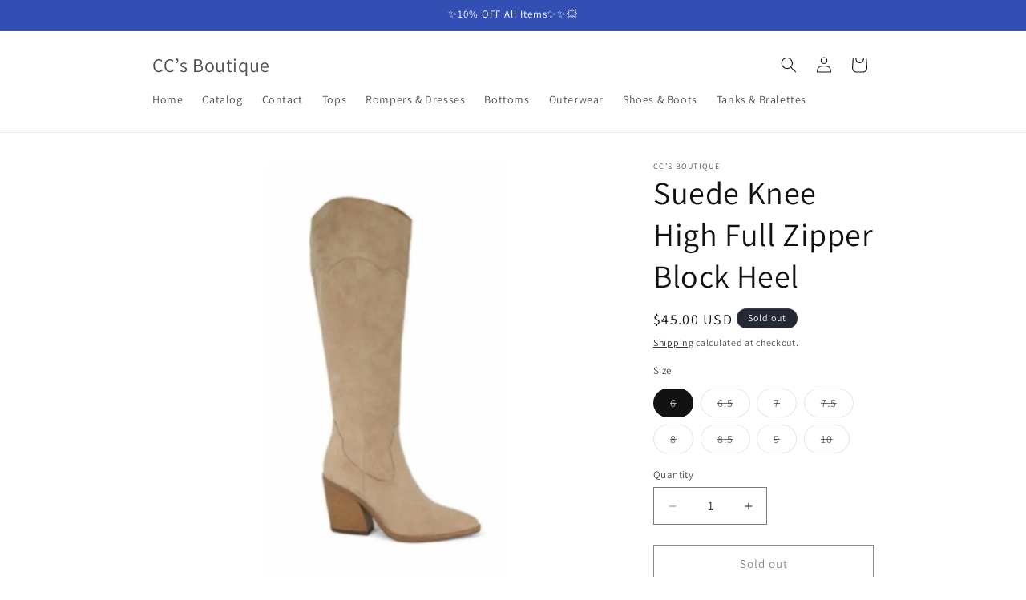

--- FILE ---
content_type: text/html; charset=utf-8
request_url: https://www.ccsboutique.net/products/suede-knee-high-full-zipper-block-heel
body_size: 30998
content:
<!doctype html>
<html class="no-js" lang="en">
  <head>
    <meta charset="utf-8">
    <meta http-equiv="X-UA-Compatible" content="IE=edge">
    <meta name="viewport" content="width=device-width,initial-scale=1">
    <meta name="theme-color" content="">
    <link rel="canonical" href="https://www.ccsboutique.net/products/suede-knee-high-full-zipper-block-heel"><link rel="preconnect" href="https://fonts.shopifycdn.com" crossorigin><title>
      Suede Knee High Full Zipper Block Heel
 &ndash; CC’s Boutique</title>

    
      <meta name="description" content="Step up your style game with our Suede Knee High Full Zipper Block Heel Boot. Made of high-quality suede material, these boots offer a timeless and chic look that&#39;s perfect for any occasion. Whether you&#39;re heading to work or out for a night on the town, these boots will keep you looking stylish and comfortable all day ">
    

    

<meta property="og:site_name" content="CC’s Boutique">
<meta property="og:url" content="https://www.ccsboutique.net/products/suede-knee-high-full-zipper-block-heel">
<meta property="og:title" content="Suede Knee High Full Zipper Block Heel">
<meta property="og:type" content="product">
<meta property="og:description" content="Step up your style game with our Suede Knee High Full Zipper Block Heel Boot. Made of high-quality suede material, these boots offer a timeless and chic look that&#39;s perfect for any occasion. Whether you&#39;re heading to work or out for a night on the town, these boots will keep you looking stylish and comfortable all day "><meta property="og:image" content="http://www.ccsboutique.net/cdn/shop/files/8ABECEB6-FF17-4607-B35A-9149CEC29E4E.jpg?v=1714542248">
  <meta property="og:image:secure_url" content="https://www.ccsboutique.net/cdn/shop/files/8ABECEB6-FF17-4607-B35A-9149CEC29E4E.jpg?v=1714542248">
  <meta property="og:image:width" content="1109">
  <meta property="og:image:height" content="2040"><meta property="og:price:amount" content="45.00">
  <meta property="og:price:currency" content="USD"><meta name="twitter:card" content="summary_large_image">
<meta name="twitter:title" content="Suede Knee High Full Zipper Block Heel">
<meta name="twitter:description" content="Step up your style game with our Suede Knee High Full Zipper Block Heel Boot. Made of high-quality suede material, these boots offer a timeless and chic look that&#39;s perfect for any occasion. Whether you&#39;re heading to work or out for a night on the town, these boots will keep you looking stylish and comfortable all day ">


    <script src="//www.ccsboutique.net/cdn/shop/t/1/assets/constants.js?v=58251544750838685771713013494" defer="defer"></script>
    <script src="//www.ccsboutique.net/cdn/shop/t/1/assets/pubsub.js?v=158357773527763999511713013494" defer="defer"></script>
    <script src="//www.ccsboutique.net/cdn/shop/t/1/assets/global.js?v=37284204640041572741713013494" defer="defer"></script><script src="//www.ccsboutique.net/cdn/shop/t/1/assets/animations.js?v=88693664871331136111713013493" defer="defer"></script><script>window.performance && window.performance.mark && window.performance.mark('shopify.content_for_header.start');</script><meta id="shopify-digital-wallet" name="shopify-digital-wallet" content="/87074341158/digital_wallets/dialog">
<meta name="shopify-checkout-api-token" content="19b1a2d67b1100eb95765d67aa104461">
<meta id="in-context-paypal-metadata" data-shop-id="87074341158" data-venmo-supported="false" data-environment="production" data-locale="en_US" data-paypal-v4="true" data-currency="USD">
<link rel="alternate" type="application/json+oembed" href="https://www.ccsboutique.net/products/suede-knee-high-full-zipper-block-heel.oembed">
<script async="async" src="/checkouts/internal/preloads.js?locale=en-US"></script>
<link rel="preconnect" href="https://shop.app" crossorigin="anonymous">
<script async="async" src="https://shop.app/checkouts/internal/preloads.js?locale=en-US&shop_id=87074341158" crossorigin="anonymous"></script>
<script id="apple-pay-shop-capabilities" type="application/json">{"shopId":87074341158,"countryCode":"US","currencyCode":"USD","merchantCapabilities":["supports3DS"],"merchantId":"gid:\/\/shopify\/Shop\/87074341158","merchantName":"CC’s Boutique","requiredBillingContactFields":["postalAddress","email","phone"],"requiredShippingContactFields":["postalAddress","email","phone"],"shippingType":"shipping","supportedNetworks":["visa","masterCard","amex","discover","elo","jcb"],"total":{"type":"pending","label":"CC’s Boutique","amount":"1.00"},"shopifyPaymentsEnabled":true,"supportsSubscriptions":true}</script>
<script id="shopify-features" type="application/json">{"accessToken":"19b1a2d67b1100eb95765d67aa104461","betas":["rich-media-storefront-analytics"],"domain":"www.ccsboutique.net","predictiveSearch":true,"shopId":87074341158,"locale":"en"}</script>
<script>var Shopify = Shopify || {};
Shopify.shop = "04e6d6-4b.myshopify.com";
Shopify.locale = "en";
Shopify.currency = {"active":"USD","rate":"1.0"};
Shopify.country = "US";
Shopify.theme = {"name":"Dawn","id":167327498534,"schema_name":"Dawn","schema_version":"13.0.1","theme_store_id":887,"role":"main"};
Shopify.theme.handle = "null";
Shopify.theme.style = {"id":null,"handle":null};
Shopify.cdnHost = "www.ccsboutique.net/cdn";
Shopify.routes = Shopify.routes || {};
Shopify.routes.root = "/";</script>
<script type="module">!function(o){(o.Shopify=o.Shopify||{}).modules=!0}(window);</script>
<script>!function(o){function n(){var o=[];function n(){o.push(Array.prototype.slice.apply(arguments))}return n.q=o,n}var t=o.Shopify=o.Shopify||{};t.loadFeatures=n(),t.autoloadFeatures=n()}(window);</script>
<script>
  window.ShopifyPay = window.ShopifyPay || {};
  window.ShopifyPay.apiHost = "shop.app\/pay";
  window.ShopifyPay.redirectState = null;
</script>
<script id="shop-js-analytics" type="application/json">{"pageType":"product"}</script>
<script defer="defer" async type="module" src="//www.ccsboutique.net/cdn/shopifycloud/shop-js/modules/v2/client.init-shop-cart-sync_BT-GjEfc.en.esm.js"></script>
<script defer="defer" async type="module" src="//www.ccsboutique.net/cdn/shopifycloud/shop-js/modules/v2/chunk.common_D58fp_Oc.esm.js"></script>
<script defer="defer" async type="module" src="//www.ccsboutique.net/cdn/shopifycloud/shop-js/modules/v2/chunk.modal_xMitdFEc.esm.js"></script>
<script type="module">
  await import("//www.ccsboutique.net/cdn/shopifycloud/shop-js/modules/v2/client.init-shop-cart-sync_BT-GjEfc.en.esm.js");
await import("//www.ccsboutique.net/cdn/shopifycloud/shop-js/modules/v2/chunk.common_D58fp_Oc.esm.js");
await import("//www.ccsboutique.net/cdn/shopifycloud/shop-js/modules/v2/chunk.modal_xMitdFEc.esm.js");

  window.Shopify.SignInWithShop?.initShopCartSync?.({"fedCMEnabled":true,"windoidEnabled":true});

</script>
<script defer="defer" async type="module" src="//www.ccsboutique.net/cdn/shopifycloud/shop-js/modules/v2/client.payment-terms_Ci9AEqFq.en.esm.js"></script>
<script defer="defer" async type="module" src="//www.ccsboutique.net/cdn/shopifycloud/shop-js/modules/v2/chunk.common_D58fp_Oc.esm.js"></script>
<script defer="defer" async type="module" src="//www.ccsboutique.net/cdn/shopifycloud/shop-js/modules/v2/chunk.modal_xMitdFEc.esm.js"></script>
<script type="module">
  await import("//www.ccsboutique.net/cdn/shopifycloud/shop-js/modules/v2/client.payment-terms_Ci9AEqFq.en.esm.js");
await import("//www.ccsboutique.net/cdn/shopifycloud/shop-js/modules/v2/chunk.common_D58fp_Oc.esm.js");
await import("//www.ccsboutique.net/cdn/shopifycloud/shop-js/modules/v2/chunk.modal_xMitdFEc.esm.js");

  
</script>
<script>
  window.Shopify = window.Shopify || {};
  if (!window.Shopify.featureAssets) window.Shopify.featureAssets = {};
  window.Shopify.featureAssets['shop-js'] = {"shop-cart-sync":["modules/v2/client.shop-cart-sync_DZOKe7Ll.en.esm.js","modules/v2/chunk.common_D58fp_Oc.esm.js","modules/v2/chunk.modal_xMitdFEc.esm.js"],"init-fed-cm":["modules/v2/client.init-fed-cm_B6oLuCjv.en.esm.js","modules/v2/chunk.common_D58fp_Oc.esm.js","modules/v2/chunk.modal_xMitdFEc.esm.js"],"shop-cash-offers":["modules/v2/client.shop-cash-offers_D2sdYoxE.en.esm.js","modules/v2/chunk.common_D58fp_Oc.esm.js","modules/v2/chunk.modal_xMitdFEc.esm.js"],"shop-login-button":["modules/v2/client.shop-login-button_QeVjl5Y3.en.esm.js","modules/v2/chunk.common_D58fp_Oc.esm.js","modules/v2/chunk.modal_xMitdFEc.esm.js"],"pay-button":["modules/v2/client.pay-button_DXTOsIq6.en.esm.js","modules/v2/chunk.common_D58fp_Oc.esm.js","modules/v2/chunk.modal_xMitdFEc.esm.js"],"shop-button":["modules/v2/client.shop-button_DQZHx9pm.en.esm.js","modules/v2/chunk.common_D58fp_Oc.esm.js","modules/v2/chunk.modal_xMitdFEc.esm.js"],"avatar":["modules/v2/client.avatar_BTnouDA3.en.esm.js"],"init-windoid":["modules/v2/client.init-windoid_CR1B-cfM.en.esm.js","modules/v2/chunk.common_D58fp_Oc.esm.js","modules/v2/chunk.modal_xMitdFEc.esm.js"],"init-shop-for-new-customer-accounts":["modules/v2/client.init-shop-for-new-customer-accounts_C_vY_xzh.en.esm.js","modules/v2/client.shop-login-button_QeVjl5Y3.en.esm.js","modules/v2/chunk.common_D58fp_Oc.esm.js","modules/v2/chunk.modal_xMitdFEc.esm.js"],"init-shop-email-lookup-coordinator":["modules/v2/client.init-shop-email-lookup-coordinator_BI7n9ZSv.en.esm.js","modules/v2/chunk.common_D58fp_Oc.esm.js","modules/v2/chunk.modal_xMitdFEc.esm.js"],"init-shop-cart-sync":["modules/v2/client.init-shop-cart-sync_BT-GjEfc.en.esm.js","modules/v2/chunk.common_D58fp_Oc.esm.js","modules/v2/chunk.modal_xMitdFEc.esm.js"],"shop-toast-manager":["modules/v2/client.shop-toast-manager_DiYdP3xc.en.esm.js","modules/v2/chunk.common_D58fp_Oc.esm.js","modules/v2/chunk.modal_xMitdFEc.esm.js"],"init-customer-accounts":["modules/v2/client.init-customer-accounts_D9ZNqS-Q.en.esm.js","modules/v2/client.shop-login-button_QeVjl5Y3.en.esm.js","modules/v2/chunk.common_D58fp_Oc.esm.js","modules/v2/chunk.modal_xMitdFEc.esm.js"],"init-customer-accounts-sign-up":["modules/v2/client.init-customer-accounts-sign-up_iGw4briv.en.esm.js","modules/v2/client.shop-login-button_QeVjl5Y3.en.esm.js","modules/v2/chunk.common_D58fp_Oc.esm.js","modules/v2/chunk.modal_xMitdFEc.esm.js"],"shop-follow-button":["modules/v2/client.shop-follow-button_CqMgW2wH.en.esm.js","modules/v2/chunk.common_D58fp_Oc.esm.js","modules/v2/chunk.modal_xMitdFEc.esm.js"],"checkout-modal":["modules/v2/client.checkout-modal_xHeaAweL.en.esm.js","modules/v2/chunk.common_D58fp_Oc.esm.js","modules/v2/chunk.modal_xMitdFEc.esm.js"],"shop-login":["modules/v2/client.shop-login_D91U-Q7h.en.esm.js","modules/v2/chunk.common_D58fp_Oc.esm.js","modules/v2/chunk.modal_xMitdFEc.esm.js"],"lead-capture":["modules/v2/client.lead-capture_BJmE1dJe.en.esm.js","modules/v2/chunk.common_D58fp_Oc.esm.js","modules/v2/chunk.modal_xMitdFEc.esm.js"],"payment-terms":["modules/v2/client.payment-terms_Ci9AEqFq.en.esm.js","modules/v2/chunk.common_D58fp_Oc.esm.js","modules/v2/chunk.modal_xMitdFEc.esm.js"]};
</script>
<script id="__st">var __st={"a":87074341158,"offset":-18000,"reqid":"53a8a17c-76cc-4150-9d7f-28f34b29ea67-1769057069","pageurl":"www.ccsboutique.net\/products\/suede-knee-high-full-zipper-block-heel","u":"e3668d46a515","p":"product","rtyp":"product","rid":9262612381990};</script>
<script>window.ShopifyPaypalV4VisibilityTracking = true;</script>
<script id="captcha-bootstrap">!function(){'use strict';const t='contact',e='account',n='new_comment',o=[[t,t],['blogs',n],['comments',n],[t,'customer']],c=[[e,'customer_login'],[e,'guest_login'],[e,'recover_customer_password'],[e,'create_customer']],r=t=>t.map((([t,e])=>`form[action*='/${t}']:not([data-nocaptcha='true']) input[name='form_type'][value='${e}']`)).join(','),a=t=>()=>t?[...document.querySelectorAll(t)].map((t=>t.form)):[];function s(){const t=[...o],e=r(t);return a(e)}const i='password',u='form_key',d=['recaptcha-v3-token','g-recaptcha-response','h-captcha-response',i],f=()=>{try{return window.sessionStorage}catch{return}},m='__shopify_v',_=t=>t.elements[u];function p(t,e,n=!1){try{const o=window.sessionStorage,c=JSON.parse(o.getItem(e)),{data:r}=function(t){const{data:e,action:n}=t;return t[m]||n?{data:e,action:n}:{data:t,action:n}}(c);for(const[e,n]of Object.entries(r))t.elements[e]&&(t.elements[e].value=n);n&&o.removeItem(e)}catch(o){console.error('form repopulation failed',{error:o})}}const l='form_type',E='cptcha';function T(t){t.dataset[E]=!0}const w=window,h=w.document,L='Shopify',v='ce_forms',y='captcha';let A=!1;((t,e)=>{const n=(g='f06e6c50-85a8-45c8-87d0-21a2b65856fe',I='https://cdn.shopify.com/shopifycloud/storefront-forms-hcaptcha/ce_storefront_forms_captcha_hcaptcha.v1.5.2.iife.js',D={infoText:'Protected by hCaptcha',privacyText:'Privacy',termsText:'Terms'},(t,e,n)=>{const o=w[L][v],c=o.bindForm;if(c)return c(t,g,e,D).then(n);var r;o.q.push([[t,g,e,D],n]),r=I,A||(h.body.append(Object.assign(h.createElement('script'),{id:'captcha-provider',async:!0,src:r})),A=!0)});var g,I,D;w[L]=w[L]||{},w[L][v]=w[L][v]||{},w[L][v].q=[],w[L][y]=w[L][y]||{},w[L][y].protect=function(t,e){n(t,void 0,e),T(t)},Object.freeze(w[L][y]),function(t,e,n,w,h,L){const[v,y,A,g]=function(t,e,n){const i=e?o:[],u=t?c:[],d=[...i,...u],f=r(d),m=r(i),_=r(d.filter((([t,e])=>n.includes(e))));return[a(f),a(m),a(_),s()]}(w,h,L),I=t=>{const e=t.target;return e instanceof HTMLFormElement?e:e&&e.form},D=t=>v().includes(t);t.addEventListener('submit',(t=>{const e=I(t);if(!e)return;const n=D(e)&&!e.dataset.hcaptchaBound&&!e.dataset.recaptchaBound,o=_(e),c=g().includes(e)&&(!o||!o.value);(n||c)&&t.preventDefault(),c&&!n&&(function(t){try{if(!f())return;!function(t){const e=f();if(!e)return;const n=_(t);if(!n)return;const o=n.value;o&&e.removeItem(o)}(t);const e=Array.from(Array(32),(()=>Math.random().toString(36)[2])).join('');!function(t,e){_(t)||t.append(Object.assign(document.createElement('input'),{type:'hidden',name:u})),t.elements[u].value=e}(t,e),function(t,e){const n=f();if(!n)return;const o=[...t.querySelectorAll(`input[type='${i}']`)].map((({name:t})=>t)),c=[...d,...o],r={};for(const[a,s]of new FormData(t).entries())c.includes(a)||(r[a]=s);n.setItem(e,JSON.stringify({[m]:1,action:t.action,data:r}))}(t,e)}catch(e){console.error('failed to persist form',e)}}(e),e.submit())}));const S=(t,e)=>{t&&!t.dataset[E]&&(n(t,e.some((e=>e===t))),T(t))};for(const o of['focusin','change'])t.addEventListener(o,(t=>{const e=I(t);D(e)&&S(e,y())}));const B=e.get('form_key'),M=e.get(l),P=B&&M;t.addEventListener('DOMContentLoaded',(()=>{const t=y();if(P)for(const e of t)e.elements[l].value===M&&p(e,B);[...new Set([...A(),...v().filter((t=>'true'===t.dataset.shopifyCaptcha))])].forEach((e=>S(e,t)))}))}(h,new URLSearchParams(w.location.search),n,t,e,['guest_login'])})(!0,!0)}();</script>
<script integrity="sha256-4kQ18oKyAcykRKYeNunJcIwy7WH5gtpwJnB7kiuLZ1E=" data-source-attribution="shopify.loadfeatures" defer="defer" src="//www.ccsboutique.net/cdn/shopifycloud/storefront/assets/storefront/load_feature-a0a9edcb.js" crossorigin="anonymous"></script>
<script crossorigin="anonymous" defer="defer" src="//www.ccsboutique.net/cdn/shopifycloud/storefront/assets/shopify_pay/storefront-65b4c6d7.js?v=20250812"></script>
<script data-source-attribution="shopify.dynamic_checkout.dynamic.init">var Shopify=Shopify||{};Shopify.PaymentButton=Shopify.PaymentButton||{isStorefrontPortableWallets:!0,init:function(){window.Shopify.PaymentButton.init=function(){};var t=document.createElement("script");t.src="https://www.ccsboutique.net/cdn/shopifycloud/portable-wallets/latest/portable-wallets.en.js",t.type="module",document.head.appendChild(t)}};
</script>
<script data-source-attribution="shopify.dynamic_checkout.buyer_consent">
  function portableWalletsHideBuyerConsent(e){var t=document.getElementById("shopify-buyer-consent"),n=document.getElementById("shopify-subscription-policy-button");t&&n&&(t.classList.add("hidden"),t.setAttribute("aria-hidden","true"),n.removeEventListener("click",e))}function portableWalletsShowBuyerConsent(e){var t=document.getElementById("shopify-buyer-consent"),n=document.getElementById("shopify-subscription-policy-button");t&&n&&(t.classList.remove("hidden"),t.removeAttribute("aria-hidden"),n.addEventListener("click",e))}window.Shopify?.PaymentButton&&(window.Shopify.PaymentButton.hideBuyerConsent=portableWalletsHideBuyerConsent,window.Shopify.PaymentButton.showBuyerConsent=portableWalletsShowBuyerConsent);
</script>
<script>
  function portableWalletsCleanup(e){e&&e.src&&console.error("Failed to load portable wallets script "+e.src);var t=document.querySelectorAll("shopify-accelerated-checkout .shopify-payment-button__skeleton, shopify-accelerated-checkout-cart .wallet-cart-button__skeleton"),e=document.getElementById("shopify-buyer-consent");for(let e=0;e<t.length;e++)t[e].remove();e&&e.remove()}function portableWalletsNotLoadedAsModule(e){e instanceof ErrorEvent&&"string"==typeof e.message&&e.message.includes("import.meta")&&"string"==typeof e.filename&&e.filename.includes("portable-wallets")&&(window.removeEventListener("error",portableWalletsNotLoadedAsModule),window.Shopify.PaymentButton.failedToLoad=e,"loading"===document.readyState?document.addEventListener("DOMContentLoaded",window.Shopify.PaymentButton.init):window.Shopify.PaymentButton.init())}window.addEventListener("error",portableWalletsNotLoadedAsModule);
</script>

<script type="module" src="https://www.ccsboutique.net/cdn/shopifycloud/portable-wallets/latest/portable-wallets.en.js" onError="portableWalletsCleanup(this)" crossorigin="anonymous"></script>
<script nomodule>
  document.addEventListener("DOMContentLoaded", portableWalletsCleanup);
</script>

<link id="shopify-accelerated-checkout-styles" rel="stylesheet" media="screen" href="https://www.ccsboutique.net/cdn/shopifycloud/portable-wallets/latest/accelerated-checkout-backwards-compat.css" crossorigin="anonymous">
<style id="shopify-accelerated-checkout-cart">
        #shopify-buyer-consent {
  margin-top: 1em;
  display: inline-block;
  width: 100%;
}

#shopify-buyer-consent.hidden {
  display: none;
}

#shopify-subscription-policy-button {
  background: none;
  border: none;
  padding: 0;
  text-decoration: underline;
  font-size: inherit;
  cursor: pointer;
}

#shopify-subscription-policy-button::before {
  box-shadow: none;
}

      </style>
<script id="sections-script" data-sections="header" defer="defer" src="//www.ccsboutique.net/cdn/shop/t/1/compiled_assets/scripts.js?v=186"></script>
<script>window.performance && window.performance.mark && window.performance.mark('shopify.content_for_header.end');</script>


    <style data-shopify>
      @font-face {
  font-family: Assistant;
  font-weight: 400;
  font-style: normal;
  font-display: swap;
  src: url("//www.ccsboutique.net/cdn/fonts/assistant/assistant_n4.9120912a469cad1cc292572851508ca49d12e768.woff2") format("woff2"),
       url("//www.ccsboutique.net/cdn/fonts/assistant/assistant_n4.6e9875ce64e0fefcd3f4446b7ec9036b3ddd2985.woff") format("woff");
}

      @font-face {
  font-family: Assistant;
  font-weight: 700;
  font-style: normal;
  font-display: swap;
  src: url("//www.ccsboutique.net/cdn/fonts/assistant/assistant_n7.bf44452348ec8b8efa3aa3068825305886b1c83c.woff2") format("woff2"),
       url("//www.ccsboutique.net/cdn/fonts/assistant/assistant_n7.0c887fee83f6b3bda822f1150b912c72da0f7b64.woff") format("woff");
}

      
      
      @font-face {
  font-family: Assistant;
  font-weight: 400;
  font-style: normal;
  font-display: swap;
  src: url("//www.ccsboutique.net/cdn/fonts/assistant/assistant_n4.9120912a469cad1cc292572851508ca49d12e768.woff2") format("woff2"),
       url("//www.ccsboutique.net/cdn/fonts/assistant/assistant_n4.6e9875ce64e0fefcd3f4446b7ec9036b3ddd2985.woff") format("woff");
}


      
        :root,
        .color-scheme-1 {
          --color-background: 255,255,255;
        
          --gradient-background: #ffffff;
        

        

        --color-foreground: 18,18,18;
        --color-background-contrast: 191,191,191;
        --color-shadow: 18,18,18;
        --color-button: 18,18,18;
        --color-button-text: 255,255,255;
        --color-secondary-button: 255,255,255;
        --color-secondary-button-text: 18,18,18;
        --color-link: 18,18,18;
        --color-badge-foreground: 18,18,18;
        --color-badge-background: 255,255,255;
        --color-badge-border: 18,18,18;
        --payment-terms-background-color: rgb(255 255 255);
      }
      
        
        .color-scheme-2 {
          --color-background: 243,243,243;
        
          --gradient-background: #f3f3f3;
        

        

        --color-foreground: 18,18,18;
        --color-background-contrast: 179,179,179;
        --color-shadow: 18,18,18;
        --color-button: 18,18,18;
        --color-button-text: 243,243,243;
        --color-secondary-button: 243,243,243;
        --color-secondary-button-text: 18,18,18;
        --color-link: 18,18,18;
        --color-badge-foreground: 18,18,18;
        --color-badge-background: 243,243,243;
        --color-badge-border: 18,18,18;
        --payment-terms-background-color: rgb(243 243 243);
      }
      
        
        .color-scheme-3 {
          --color-background: 36,40,51;
        
          --gradient-background: #242833;
        

        

        --color-foreground: 255,255,255;
        --color-background-contrast: 47,52,66;
        --color-shadow: 18,18,18;
        --color-button: 255,255,255;
        --color-button-text: 0,0,0;
        --color-secondary-button: 36,40,51;
        --color-secondary-button-text: 255,255,255;
        --color-link: 255,255,255;
        --color-badge-foreground: 255,255,255;
        --color-badge-background: 36,40,51;
        --color-badge-border: 255,255,255;
        --payment-terms-background-color: rgb(36 40 51);
      }
      
        
        .color-scheme-4 {
          --color-background: 18,18,18;
        
          --gradient-background: #121212;
        

        

        --color-foreground: 255,255,255;
        --color-background-contrast: 146,146,146;
        --color-shadow: 18,18,18;
        --color-button: 255,255,255;
        --color-button-text: 18,18,18;
        --color-secondary-button: 18,18,18;
        --color-secondary-button-text: 255,255,255;
        --color-link: 255,255,255;
        --color-badge-foreground: 255,255,255;
        --color-badge-background: 18,18,18;
        --color-badge-border: 255,255,255;
        --payment-terms-background-color: rgb(18 18 18);
      }
      
        
        .color-scheme-5 {
          --color-background: 51,79,180;
        
          --gradient-background: #334fb4;
        

        

        --color-foreground: 255,255,255;
        --color-background-contrast: 23,35,81;
        --color-shadow: 18,18,18;
        --color-button: 255,255,255;
        --color-button-text: 51,79,180;
        --color-secondary-button: 51,79,180;
        --color-secondary-button-text: 255,255,255;
        --color-link: 255,255,255;
        --color-badge-foreground: 255,255,255;
        --color-badge-background: 51,79,180;
        --color-badge-border: 255,255,255;
        --payment-terms-background-color: rgb(51 79 180);
      }
      

      body, .color-scheme-1, .color-scheme-2, .color-scheme-3, .color-scheme-4, .color-scheme-5 {
        color: rgba(var(--color-foreground), 0.75);
        background-color: rgb(var(--color-background));
      }

      :root {
        --font-body-family: Assistant, sans-serif;
        --font-body-style: normal;
        --font-body-weight: 400;
        --font-body-weight-bold: 700;

        --font-heading-family: Assistant, sans-serif;
        --font-heading-style: normal;
        --font-heading-weight: 400;

        --font-body-scale: 1.0;
        --font-heading-scale: 1.0;

        --media-padding: px;
        --media-border-opacity: 0.0;
        --media-border-width: 0px;
        --media-radius: 0px;
        --media-shadow-opacity: 0.0;
        --media-shadow-horizontal-offset: 0px;
        --media-shadow-vertical-offset: 4px;
        --media-shadow-blur-radius: 5px;
        --media-shadow-visible: 0;

        --page-width: 100rem;
        --page-width-margin: 0rem;

        --product-card-image-padding: 0.0rem;
        --product-card-corner-radius: 0.0rem;
        --product-card-text-alignment: left;
        --product-card-border-width: 0.0rem;
        --product-card-border-opacity: 0.1;
        --product-card-shadow-opacity: 0.0;
        --product-card-shadow-visible: 0;
        --product-card-shadow-horizontal-offset: 0.0rem;
        --product-card-shadow-vertical-offset: 0.4rem;
        --product-card-shadow-blur-radius: 0.5rem;

        --collection-card-image-padding: 0.0rem;
        --collection-card-corner-radius: 0.0rem;
        --collection-card-text-alignment: left;
        --collection-card-border-width: 0.0rem;
        --collection-card-border-opacity: 0.1;
        --collection-card-shadow-opacity: 0.0;
        --collection-card-shadow-visible: 0;
        --collection-card-shadow-horizontal-offset: 0.0rem;
        --collection-card-shadow-vertical-offset: 0.4rem;
        --collection-card-shadow-blur-radius: 0.5rem;

        --blog-card-image-padding: 0.0rem;
        --blog-card-corner-radius: 0.0rem;
        --blog-card-text-alignment: left;
        --blog-card-border-width: 0.0rem;
        --blog-card-border-opacity: 0.1;
        --blog-card-shadow-opacity: 0.0;
        --blog-card-shadow-visible: 0;
        --blog-card-shadow-horizontal-offset: 0.0rem;
        --blog-card-shadow-vertical-offset: 0.4rem;
        --blog-card-shadow-blur-radius: 0.5rem;

        --badge-corner-radius: 4.0rem;

        --popup-border-width: 1px;
        --popup-border-opacity: 0.1;
        --popup-corner-radius: 0px;
        --popup-shadow-opacity: 0.05;
        --popup-shadow-horizontal-offset: 0px;
        --popup-shadow-vertical-offset: 4px;
        --popup-shadow-blur-radius: 5px;

        --drawer-border-width: 1px;
        --drawer-border-opacity: 0.1;
        --drawer-shadow-opacity: 0.0;
        --drawer-shadow-horizontal-offset: 0px;
        --drawer-shadow-vertical-offset: 4px;
        --drawer-shadow-blur-radius: 5px;

        --spacing-sections-desktop: 0px;
        --spacing-sections-mobile: 0px;

        --grid-desktop-vertical-spacing: 4px;
        --grid-desktop-horizontal-spacing: 4px;
        --grid-mobile-vertical-spacing: 2px;
        --grid-mobile-horizontal-spacing: 2px;

        --text-boxes-border-opacity: 0.1;
        --text-boxes-border-width: 0px;
        --text-boxes-radius: 0px;
        --text-boxes-shadow-opacity: 0.0;
        --text-boxes-shadow-visible: 0;
        --text-boxes-shadow-horizontal-offset: 0px;
        --text-boxes-shadow-vertical-offset: 4px;
        --text-boxes-shadow-blur-radius: 5px;

        --buttons-radius: 0px;
        --buttons-radius-outset: 0px;
        --buttons-border-width: 1px;
        --buttons-border-opacity: 1.0;
        --buttons-shadow-opacity: 0.0;
        --buttons-shadow-visible: 0;
        --buttons-shadow-horizontal-offset: 0px;
        --buttons-shadow-vertical-offset: 4px;
        --buttons-shadow-blur-radius: 5px;
        --buttons-border-offset: 0px;

        --inputs-radius: 0px;
        --inputs-border-width: 1px;
        --inputs-border-opacity: 0.55;
        --inputs-shadow-opacity: 0.0;
        --inputs-shadow-horizontal-offset: 0px;
        --inputs-margin-offset: 0px;
        --inputs-shadow-vertical-offset: 4px;
        --inputs-shadow-blur-radius: 5px;
        --inputs-radius-outset: 0px;

        --variant-pills-radius: 40px;
        --variant-pills-border-width: 1px;
        --variant-pills-border-opacity: 0.55;
        --variant-pills-shadow-opacity: 0.0;
        --variant-pills-shadow-horizontal-offset: 0px;
        --variant-pills-shadow-vertical-offset: 4px;
        --variant-pills-shadow-blur-radius: 5px;
      }

      *,
      *::before,
      *::after {
        box-sizing: inherit;
      }

      html {
        box-sizing: border-box;
        font-size: calc(var(--font-body-scale) * 62.5%);
        height: 100%;
      }

      body {
        display: grid;
        grid-template-rows: auto auto 1fr auto;
        grid-template-columns: 100%;
        min-height: 100%;
        margin: 0;
        font-size: 1.5rem;
        letter-spacing: 0.06rem;
        line-height: calc(1 + 0.8 / var(--font-body-scale));
        font-family: var(--font-body-family);
        font-style: var(--font-body-style);
        font-weight: var(--font-body-weight);
      }

      @media screen and (min-width: 750px) {
        body {
          font-size: 1.6rem;
        }
      }
    </style>

    <link href="//www.ccsboutique.net/cdn/shop/t/1/assets/base.css?v=93405971894151239851713013493" rel="stylesheet" type="text/css" media="all" />
<link rel="preload" as="font" href="//www.ccsboutique.net/cdn/fonts/assistant/assistant_n4.9120912a469cad1cc292572851508ca49d12e768.woff2" type="font/woff2" crossorigin><link rel="preload" as="font" href="//www.ccsboutique.net/cdn/fonts/assistant/assistant_n4.9120912a469cad1cc292572851508ca49d12e768.woff2" type="font/woff2" crossorigin><link
        rel="stylesheet"
        href="//www.ccsboutique.net/cdn/shop/t/1/assets/component-predictive-search.css?v=118923337488134913561713013494"
        media="print"
        onload="this.media='all'"
      ><script>
      document.documentElement.className = document.documentElement.className.replace('no-js', 'js');
      if (Shopify.designMode) {
        document.documentElement.classList.add('shopify-design-mode');
      }
    </script>
  <link href="https://monorail-edge.shopifysvc.com" rel="dns-prefetch">
<script>(function(){if ("sendBeacon" in navigator && "performance" in window) {try {var session_token_from_headers = performance.getEntriesByType('navigation')[0].serverTiming.find(x => x.name == '_s').description;} catch {var session_token_from_headers = undefined;}var session_cookie_matches = document.cookie.match(/_shopify_s=([^;]*)/);var session_token_from_cookie = session_cookie_matches && session_cookie_matches.length === 2 ? session_cookie_matches[1] : "";var session_token = session_token_from_headers || session_token_from_cookie || "";function handle_abandonment_event(e) {var entries = performance.getEntries().filter(function(entry) {return /monorail-edge.shopifysvc.com/.test(entry.name);});if (!window.abandonment_tracked && entries.length === 0) {window.abandonment_tracked = true;var currentMs = Date.now();var navigation_start = performance.timing.navigationStart;var payload = {shop_id: 87074341158,url: window.location.href,navigation_start,duration: currentMs - navigation_start,session_token,page_type: "product"};window.navigator.sendBeacon("https://monorail-edge.shopifysvc.com/v1/produce", JSON.stringify({schema_id: "online_store_buyer_site_abandonment/1.1",payload: payload,metadata: {event_created_at_ms: currentMs,event_sent_at_ms: currentMs}}));}}window.addEventListener('pagehide', handle_abandonment_event);}}());</script>
<script id="web-pixels-manager-setup">(function e(e,d,r,n,o){if(void 0===o&&(o={}),!Boolean(null===(a=null===(i=window.Shopify)||void 0===i?void 0:i.analytics)||void 0===a?void 0:a.replayQueue)){var i,a;window.Shopify=window.Shopify||{};var t=window.Shopify;t.analytics=t.analytics||{};var s=t.analytics;s.replayQueue=[],s.publish=function(e,d,r){return s.replayQueue.push([e,d,r]),!0};try{self.performance.mark("wpm:start")}catch(e){}var l=function(){var e={modern:/Edge?\/(1{2}[4-9]|1[2-9]\d|[2-9]\d{2}|\d{4,})\.\d+(\.\d+|)|Firefox\/(1{2}[4-9]|1[2-9]\d|[2-9]\d{2}|\d{4,})\.\d+(\.\d+|)|Chrom(ium|e)\/(9{2}|\d{3,})\.\d+(\.\d+|)|(Maci|X1{2}).+ Version\/(15\.\d+|(1[6-9]|[2-9]\d|\d{3,})\.\d+)([,.]\d+|)( \(\w+\)|)( Mobile\/\w+|) Safari\/|Chrome.+OPR\/(9{2}|\d{3,})\.\d+\.\d+|(CPU[ +]OS|iPhone[ +]OS|CPU[ +]iPhone|CPU IPhone OS|CPU iPad OS)[ +]+(15[._]\d+|(1[6-9]|[2-9]\d|\d{3,})[._]\d+)([._]\d+|)|Android:?[ /-](13[3-9]|1[4-9]\d|[2-9]\d{2}|\d{4,})(\.\d+|)(\.\d+|)|Android.+Firefox\/(13[5-9]|1[4-9]\d|[2-9]\d{2}|\d{4,})\.\d+(\.\d+|)|Android.+Chrom(ium|e)\/(13[3-9]|1[4-9]\d|[2-9]\d{2}|\d{4,})\.\d+(\.\d+|)|SamsungBrowser\/([2-9]\d|\d{3,})\.\d+/,legacy:/Edge?\/(1[6-9]|[2-9]\d|\d{3,})\.\d+(\.\d+|)|Firefox\/(5[4-9]|[6-9]\d|\d{3,})\.\d+(\.\d+|)|Chrom(ium|e)\/(5[1-9]|[6-9]\d|\d{3,})\.\d+(\.\d+|)([\d.]+$|.*Safari\/(?![\d.]+ Edge\/[\d.]+$))|(Maci|X1{2}).+ Version\/(10\.\d+|(1[1-9]|[2-9]\d|\d{3,})\.\d+)([,.]\d+|)( \(\w+\)|)( Mobile\/\w+|) Safari\/|Chrome.+OPR\/(3[89]|[4-9]\d|\d{3,})\.\d+\.\d+|(CPU[ +]OS|iPhone[ +]OS|CPU[ +]iPhone|CPU IPhone OS|CPU iPad OS)[ +]+(10[._]\d+|(1[1-9]|[2-9]\d|\d{3,})[._]\d+)([._]\d+|)|Android:?[ /-](13[3-9]|1[4-9]\d|[2-9]\d{2}|\d{4,})(\.\d+|)(\.\d+|)|Mobile Safari.+OPR\/([89]\d|\d{3,})\.\d+\.\d+|Android.+Firefox\/(13[5-9]|1[4-9]\d|[2-9]\d{2}|\d{4,})\.\d+(\.\d+|)|Android.+Chrom(ium|e)\/(13[3-9]|1[4-9]\d|[2-9]\d{2}|\d{4,})\.\d+(\.\d+|)|Android.+(UC? ?Browser|UCWEB|U3)[ /]?(15\.([5-9]|\d{2,})|(1[6-9]|[2-9]\d|\d{3,})\.\d+)\.\d+|SamsungBrowser\/(5\.\d+|([6-9]|\d{2,})\.\d+)|Android.+MQ{2}Browser\/(14(\.(9|\d{2,})|)|(1[5-9]|[2-9]\d|\d{3,})(\.\d+|))(\.\d+|)|K[Aa][Ii]OS\/(3\.\d+|([4-9]|\d{2,})\.\d+)(\.\d+|)/},d=e.modern,r=e.legacy,n=navigator.userAgent;return n.match(d)?"modern":n.match(r)?"legacy":"unknown"}(),u="modern"===l?"modern":"legacy",c=(null!=n?n:{modern:"",legacy:""})[u],f=function(e){return[e.baseUrl,"/wpm","/b",e.hashVersion,"modern"===e.buildTarget?"m":"l",".js"].join("")}({baseUrl:d,hashVersion:r,buildTarget:u}),m=function(e){var d=e.version,r=e.bundleTarget,n=e.surface,o=e.pageUrl,i=e.monorailEndpoint;return{emit:function(e){var a=e.status,t=e.errorMsg,s=(new Date).getTime(),l=JSON.stringify({metadata:{event_sent_at_ms:s},events:[{schema_id:"web_pixels_manager_load/3.1",payload:{version:d,bundle_target:r,page_url:o,status:a,surface:n,error_msg:t},metadata:{event_created_at_ms:s}}]});if(!i)return console&&console.warn&&console.warn("[Web Pixels Manager] No Monorail endpoint provided, skipping logging."),!1;try{return self.navigator.sendBeacon.bind(self.navigator)(i,l)}catch(e){}var u=new XMLHttpRequest;try{return u.open("POST",i,!0),u.setRequestHeader("Content-Type","text/plain"),u.send(l),!0}catch(e){return console&&console.warn&&console.warn("[Web Pixels Manager] Got an unhandled error while logging to Monorail."),!1}}}}({version:r,bundleTarget:l,surface:e.surface,pageUrl:self.location.href,monorailEndpoint:e.monorailEndpoint});try{o.browserTarget=l,function(e){var d=e.src,r=e.async,n=void 0===r||r,o=e.onload,i=e.onerror,a=e.sri,t=e.scriptDataAttributes,s=void 0===t?{}:t,l=document.createElement("script"),u=document.querySelector("head"),c=document.querySelector("body");if(l.async=n,l.src=d,a&&(l.integrity=a,l.crossOrigin="anonymous"),s)for(var f in s)if(Object.prototype.hasOwnProperty.call(s,f))try{l.dataset[f]=s[f]}catch(e){}if(o&&l.addEventListener("load",o),i&&l.addEventListener("error",i),u)u.appendChild(l);else{if(!c)throw new Error("Did not find a head or body element to append the script");c.appendChild(l)}}({src:f,async:!0,onload:function(){if(!function(){var e,d;return Boolean(null===(d=null===(e=window.Shopify)||void 0===e?void 0:e.analytics)||void 0===d?void 0:d.initialized)}()){var d=window.webPixelsManager.init(e)||void 0;if(d){var r=window.Shopify.analytics;r.replayQueue.forEach((function(e){var r=e[0],n=e[1],o=e[2];d.publishCustomEvent(r,n,o)})),r.replayQueue=[],r.publish=d.publishCustomEvent,r.visitor=d.visitor,r.initialized=!0}}},onerror:function(){return m.emit({status:"failed",errorMsg:"".concat(f," has failed to load")})},sri:function(e){var d=/^sha384-[A-Za-z0-9+/=]+$/;return"string"==typeof e&&d.test(e)}(c)?c:"",scriptDataAttributes:o}),m.emit({status:"loading"})}catch(e){m.emit({status:"failed",errorMsg:(null==e?void 0:e.message)||"Unknown error"})}}})({shopId: 87074341158,storefrontBaseUrl: "https://www.ccsboutique.net",extensionsBaseUrl: "https://extensions.shopifycdn.com/cdn/shopifycloud/web-pixels-manager",monorailEndpoint: "https://monorail-edge.shopifysvc.com/unstable/produce_batch",surface: "storefront-renderer",enabledBetaFlags: ["2dca8a86"],webPixelsConfigList: [{"id":"702415142","configuration":"{\"pixelCode\":\"COGNUN3C77U9JL0734J0\"}","eventPayloadVersion":"v1","runtimeContext":"STRICT","scriptVersion":"22e92c2ad45662f435e4801458fb78cc","type":"APP","apiClientId":4383523,"privacyPurposes":["ANALYTICS","MARKETING","SALE_OF_DATA"],"dataSharingAdjustments":{"protectedCustomerApprovalScopes":["read_customer_address","read_customer_email","read_customer_name","read_customer_personal_data","read_customer_phone"]}},{"id":"shopify-app-pixel","configuration":"{}","eventPayloadVersion":"v1","runtimeContext":"STRICT","scriptVersion":"0450","apiClientId":"shopify-pixel","type":"APP","privacyPurposes":["ANALYTICS","MARKETING"]},{"id":"shopify-custom-pixel","eventPayloadVersion":"v1","runtimeContext":"LAX","scriptVersion":"0450","apiClientId":"shopify-pixel","type":"CUSTOM","privacyPurposes":["ANALYTICS","MARKETING"]}],isMerchantRequest: false,initData: {"shop":{"name":"CC’s Boutique","paymentSettings":{"currencyCode":"USD"},"myshopifyDomain":"04e6d6-4b.myshopify.com","countryCode":"US","storefrontUrl":"https:\/\/www.ccsboutique.net"},"customer":null,"cart":null,"checkout":null,"productVariants":[{"price":{"amount":45.0,"currencyCode":"USD"},"product":{"title":"Suede Knee High Full Zipper Block Heel","vendor":"CC’s Boutique","id":"9262612381990","untranslatedTitle":"Suede Knee High Full Zipper Block Heel","url":"\/products\/suede-knee-high-full-zipper-block-heel","type":""},"id":"48445481943334","image":{"src":"\/\/www.ccsboutique.net\/cdn\/shop\/files\/8ABECEB6-FF17-4607-B35A-9149CEC29E4E.jpg?v=1714542248"},"sku":"","title":"6","untranslatedTitle":"6"},{"price":{"amount":45.0,"currencyCode":"USD"},"product":{"title":"Suede Knee High Full Zipper Block Heel","vendor":"CC’s Boutique","id":"9262612381990","untranslatedTitle":"Suede Knee High Full Zipper Block Heel","url":"\/products\/suede-knee-high-full-zipper-block-heel","type":""},"id":"48445481976102","image":{"src":"\/\/www.ccsboutique.net\/cdn\/shop\/files\/8ABECEB6-FF17-4607-B35A-9149CEC29E4E.jpg?v=1714542248"},"sku":"","title":"6.5","untranslatedTitle":"6.5"},{"price":{"amount":45.0,"currencyCode":"USD"},"product":{"title":"Suede Knee High Full Zipper Block Heel","vendor":"CC’s Boutique","id":"9262612381990","untranslatedTitle":"Suede Knee High Full Zipper Block Heel","url":"\/products\/suede-knee-high-full-zipper-block-heel","type":""},"id":"48445482008870","image":{"src":"\/\/www.ccsboutique.net\/cdn\/shop\/files\/8ABECEB6-FF17-4607-B35A-9149CEC29E4E.jpg?v=1714542248"},"sku":"","title":"7","untranslatedTitle":"7"},{"price":{"amount":45.0,"currencyCode":"USD"},"product":{"title":"Suede Knee High Full Zipper Block Heel","vendor":"CC’s Boutique","id":"9262612381990","untranslatedTitle":"Suede Knee High Full Zipper Block Heel","url":"\/products\/suede-knee-high-full-zipper-block-heel","type":""},"id":"48445482041638","image":{"src":"\/\/www.ccsboutique.net\/cdn\/shop\/files\/8ABECEB6-FF17-4607-B35A-9149CEC29E4E.jpg?v=1714542248"},"sku":"","title":"7.5","untranslatedTitle":"7.5"},{"price":{"amount":45.0,"currencyCode":"USD"},"product":{"title":"Suede Knee High Full Zipper Block Heel","vendor":"CC’s Boutique","id":"9262612381990","untranslatedTitle":"Suede Knee High Full Zipper Block Heel","url":"\/products\/suede-knee-high-full-zipper-block-heel","type":""},"id":"48445482074406","image":{"src":"\/\/www.ccsboutique.net\/cdn\/shop\/files\/8ABECEB6-FF17-4607-B35A-9149CEC29E4E.jpg?v=1714542248"},"sku":"","title":"8","untranslatedTitle":"8"},{"price":{"amount":45.0,"currencyCode":"USD"},"product":{"title":"Suede Knee High Full Zipper Block Heel","vendor":"CC’s Boutique","id":"9262612381990","untranslatedTitle":"Suede Knee High Full Zipper Block Heel","url":"\/products\/suede-knee-high-full-zipper-block-heel","type":""},"id":"48445482107174","image":{"src":"\/\/www.ccsboutique.net\/cdn\/shop\/files\/8ABECEB6-FF17-4607-B35A-9149CEC29E4E.jpg?v=1714542248"},"sku":"","title":"8.5","untranslatedTitle":"8.5"},{"price":{"amount":45.0,"currencyCode":"USD"},"product":{"title":"Suede Knee High Full Zipper Block Heel","vendor":"CC’s Boutique","id":"9262612381990","untranslatedTitle":"Suede Knee High Full Zipper Block Heel","url":"\/products\/suede-knee-high-full-zipper-block-heel","type":""},"id":"48445482139942","image":{"src":"\/\/www.ccsboutique.net\/cdn\/shop\/files\/8ABECEB6-FF17-4607-B35A-9149CEC29E4E.jpg?v=1714542248"},"sku":"","title":"9","untranslatedTitle":"9"},{"price":{"amount":45.0,"currencyCode":"USD"},"product":{"title":"Suede Knee High Full Zipper Block Heel","vendor":"CC’s Boutique","id":"9262612381990","untranslatedTitle":"Suede Knee High Full Zipper Block Heel","url":"\/products\/suede-knee-high-full-zipper-block-heel","type":""},"id":"48445482172710","image":{"src":"\/\/www.ccsboutique.net\/cdn\/shop\/files\/8ABECEB6-FF17-4607-B35A-9149CEC29E4E.jpg?v=1714542248"},"sku":"","title":"10","untranslatedTitle":"10"}],"purchasingCompany":null},},"https://www.ccsboutique.net/cdn","fcfee988w5aeb613cpc8e4bc33m6693e112",{"modern":"","legacy":""},{"shopId":"87074341158","storefrontBaseUrl":"https:\/\/www.ccsboutique.net","extensionBaseUrl":"https:\/\/extensions.shopifycdn.com\/cdn\/shopifycloud\/web-pixels-manager","surface":"storefront-renderer","enabledBetaFlags":"[\"2dca8a86\"]","isMerchantRequest":"false","hashVersion":"fcfee988w5aeb613cpc8e4bc33m6693e112","publish":"custom","events":"[[\"page_viewed\",{}],[\"product_viewed\",{\"productVariant\":{\"price\":{\"amount\":45.0,\"currencyCode\":\"USD\"},\"product\":{\"title\":\"Suede Knee High Full Zipper Block Heel\",\"vendor\":\"CC’s Boutique\",\"id\":\"9262612381990\",\"untranslatedTitle\":\"Suede Knee High Full Zipper Block Heel\",\"url\":\"\/products\/suede-knee-high-full-zipper-block-heel\",\"type\":\"\"},\"id\":\"48445481943334\",\"image\":{\"src\":\"\/\/www.ccsboutique.net\/cdn\/shop\/files\/8ABECEB6-FF17-4607-B35A-9149CEC29E4E.jpg?v=1714542248\"},\"sku\":\"\",\"title\":\"6\",\"untranslatedTitle\":\"6\"}}]]"});</script><script>
  window.ShopifyAnalytics = window.ShopifyAnalytics || {};
  window.ShopifyAnalytics.meta = window.ShopifyAnalytics.meta || {};
  window.ShopifyAnalytics.meta.currency = 'USD';
  var meta = {"product":{"id":9262612381990,"gid":"gid:\/\/shopify\/Product\/9262612381990","vendor":"CC’s Boutique","type":"","handle":"suede-knee-high-full-zipper-block-heel","variants":[{"id":48445481943334,"price":4500,"name":"Suede Knee High Full Zipper Block Heel - 6","public_title":"6","sku":""},{"id":48445481976102,"price":4500,"name":"Suede Knee High Full Zipper Block Heel - 6.5","public_title":"6.5","sku":""},{"id":48445482008870,"price":4500,"name":"Suede Knee High Full Zipper Block Heel - 7","public_title":"7","sku":""},{"id":48445482041638,"price":4500,"name":"Suede Knee High Full Zipper Block Heel - 7.5","public_title":"7.5","sku":""},{"id":48445482074406,"price":4500,"name":"Suede Knee High Full Zipper Block Heel - 8","public_title":"8","sku":""},{"id":48445482107174,"price":4500,"name":"Suede Knee High Full Zipper Block Heel - 8.5","public_title":"8.5","sku":""},{"id":48445482139942,"price":4500,"name":"Suede Knee High Full Zipper Block Heel - 9","public_title":"9","sku":""},{"id":48445482172710,"price":4500,"name":"Suede Knee High Full Zipper Block Heel - 10","public_title":"10","sku":""}],"remote":false},"page":{"pageType":"product","resourceType":"product","resourceId":9262612381990,"requestId":"53a8a17c-76cc-4150-9d7f-28f34b29ea67-1769057069"}};
  for (var attr in meta) {
    window.ShopifyAnalytics.meta[attr] = meta[attr];
  }
</script>
<script class="analytics">
  (function () {
    var customDocumentWrite = function(content) {
      var jquery = null;

      if (window.jQuery) {
        jquery = window.jQuery;
      } else if (window.Checkout && window.Checkout.$) {
        jquery = window.Checkout.$;
      }

      if (jquery) {
        jquery('body').append(content);
      }
    };

    var hasLoggedConversion = function(token) {
      if (token) {
        return document.cookie.indexOf('loggedConversion=' + token) !== -1;
      }
      return false;
    }

    var setCookieIfConversion = function(token) {
      if (token) {
        var twoMonthsFromNow = new Date(Date.now());
        twoMonthsFromNow.setMonth(twoMonthsFromNow.getMonth() + 2);

        document.cookie = 'loggedConversion=' + token + '; expires=' + twoMonthsFromNow;
      }
    }

    var trekkie = window.ShopifyAnalytics.lib = window.trekkie = window.trekkie || [];
    if (trekkie.integrations) {
      return;
    }
    trekkie.methods = [
      'identify',
      'page',
      'ready',
      'track',
      'trackForm',
      'trackLink'
    ];
    trekkie.factory = function(method) {
      return function() {
        var args = Array.prototype.slice.call(arguments);
        args.unshift(method);
        trekkie.push(args);
        return trekkie;
      };
    };
    for (var i = 0; i < trekkie.methods.length; i++) {
      var key = trekkie.methods[i];
      trekkie[key] = trekkie.factory(key);
    }
    trekkie.load = function(config) {
      trekkie.config = config || {};
      trekkie.config.initialDocumentCookie = document.cookie;
      var first = document.getElementsByTagName('script')[0];
      var script = document.createElement('script');
      script.type = 'text/javascript';
      script.onerror = function(e) {
        var scriptFallback = document.createElement('script');
        scriptFallback.type = 'text/javascript';
        scriptFallback.onerror = function(error) {
                var Monorail = {
      produce: function produce(monorailDomain, schemaId, payload) {
        var currentMs = new Date().getTime();
        var event = {
          schema_id: schemaId,
          payload: payload,
          metadata: {
            event_created_at_ms: currentMs,
            event_sent_at_ms: currentMs
          }
        };
        return Monorail.sendRequest("https://" + monorailDomain + "/v1/produce", JSON.stringify(event));
      },
      sendRequest: function sendRequest(endpointUrl, payload) {
        // Try the sendBeacon API
        if (window && window.navigator && typeof window.navigator.sendBeacon === 'function' && typeof window.Blob === 'function' && !Monorail.isIos12()) {
          var blobData = new window.Blob([payload], {
            type: 'text/plain'
          });

          if (window.navigator.sendBeacon(endpointUrl, blobData)) {
            return true;
          } // sendBeacon was not successful

        } // XHR beacon

        var xhr = new XMLHttpRequest();

        try {
          xhr.open('POST', endpointUrl);
          xhr.setRequestHeader('Content-Type', 'text/plain');
          xhr.send(payload);
        } catch (e) {
          console.log(e);
        }

        return false;
      },
      isIos12: function isIos12() {
        return window.navigator.userAgent.lastIndexOf('iPhone; CPU iPhone OS 12_') !== -1 || window.navigator.userAgent.lastIndexOf('iPad; CPU OS 12_') !== -1;
      }
    };
    Monorail.produce('monorail-edge.shopifysvc.com',
      'trekkie_storefront_load_errors/1.1',
      {shop_id: 87074341158,
      theme_id: 167327498534,
      app_name: "storefront",
      context_url: window.location.href,
      source_url: "//www.ccsboutique.net/cdn/s/trekkie.storefront.1bbfab421998800ff09850b62e84b8915387986d.min.js"});

        };
        scriptFallback.async = true;
        scriptFallback.src = '//www.ccsboutique.net/cdn/s/trekkie.storefront.1bbfab421998800ff09850b62e84b8915387986d.min.js';
        first.parentNode.insertBefore(scriptFallback, first);
      };
      script.async = true;
      script.src = '//www.ccsboutique.net/cdn/s/trekkie.storefront.1bbfab421998800ff09850b62e84b8915387986d.min.js';
      first.parentNode.insertBefore(script, first);
    };
    trekkie.load(
      {"Trekkie":{"appName":"storefront","development":false,"defaultAttributes":{"shopId":87074341158,"isMerchantRequest":null,"themeId":167327498534,"themeCityHash":"12501929543699500993","contentLanguage":"en","currency":"USD","eventMetadataId":"2454fdae-c82b-4ece-ad24-b8e82915e050"},"isServerSideCookieWritingEnabled":true,"monorailRegion":"shop_domain","enabledBetaFlags":["65f19447"]},"Session Attribution":{},"S2S":{"facebookCapiEnabled":false,"source":"trekkie-storefront-renderer","apiClientId":580111}}
    );

    var loaded = false;
    trekkie.ready(function() {
      if (loaded) return;
      loaded = true;

      window.ShopifyAnalytics.lib = window.trekkie;

      var originalDocumentWrite = document.write;
      document.write = customDocumentWrite;
      try { window.ShopifyAnalytics.merchantGoogleAnalytics.call(this); } catch(error) {};
      document.write = originalDocumentWrite;

      window.ShopifyAnalytics.lib.page(null,{"pageType":"product","resourceType":"product","resourceId":9262612381990,"requestId":"53a8a17c-76cc-4150-9d7f-28f34b29ea67-1769057069","shopifyEmitted":true});

      var match = window.location.pathname.match(/checkouts\/(.+)\/(thank_you|post_purchase)/)
      var token = match? match[1]: undefined;
      if (!hasLoggedConversion(token)) {
        setCookieIfConversion(token);
        window.ShopifyAnalytics.lib.track("Viewed Product",{"currency":"USD","variantId":48445481943334,"productId":9262612381990,"productGid":"gid:\/\/shopify\/Product\/9262612381990","name":"Suede Knee High Full Zipper Block Heel - 6","price":"45.00","sku":"","brand":"CC’s Boutique","variant":"6","category":"","nonInteraction":true,"remote":false},undefined,undefined,{"shopifyEmitted":true});
      window.ShopifyAnalytics.lib.track("monorail:\/\/trekkie_storefront_viewed_product\/1.1",{"currency":"USD","variantId":48445481943334,"productId":9262612381990,"productGid":"gid:\/\/shopify\/Product\/9262612381990","name":"Suede Knee High Full Zipper Block Heel - 6","price":"45.00","sku":"","brand":"CC’s Boutique","variant":"6","category":"","nonInteraction":true,"remote":false,"referer":"https:\/\/www.ccsboutique.net\/products\/suede-knee-high-full-zipper-block-heel"});
      }
    });


        var eventsListenerScript = document.createElement('script');
        eventsListenerScript.async = true;
        eventsListenerScript.src = "//www.ccsboutique.net/cdn/shopifycloud/storefront/assets/shop_events_listener-3da45d37.js";
        document.getElementsByTagName('head')[0].appendChild(eventsListenerScript);

})();</script>
<script
  defer
  src="https://www.ccsboutique.net/cdn/shopifycloud/perf-kit/shopify-perf-kit-3.0.4.min.js"
  data-application="storefront-renderer"
  data-shop-id="87074341158"
  data-render-region="gcp-us-central1"
  data-page-type="product"
  data-theme-instance-id="167327498534"
  data-theme-name="Dawn"
  data-theme-version="13.0.1"
  data-monorail-region="shop_domain"
  data-resource-timing-sampling-rate="10"
  data-shs="true"
  data-shs-beacon="true"
  data-shs-export-with-fetch="true"
  data-shs-logs-sample-rate="1"
  data-shs-beacon-endpoint="https://www.ccsboutique.net/api/collect"
></script>
</head>

  <body class="gradient animate--hover-default">
    <a class="skip-to-content-link button visually-hidden" href="#MainContent">
      Skip to content
    </a><!-- BEGIN sections: header-group -->
<div id="shopify-section-sections--22519868260646__announcement-bar" class="shopify-section shopify-section-group-header-group announcement-bar-section"><link href="//www.ccsboutique.net/cdn/shop/t/1/assets/component-slideshow.css?v=107725913939919748051713013494" rel="stylesheet" type="text/css" media="all" />
<link href="//www.ccsboutique.net/cdn/shop/t/1/assets/component-slider.css?v=142503135496229589681713013494" rel="stylesheet" type="text/css" media="all" />


<div
  class="utility-bar color-scheme-5 gradient utility-bar--bottom-border"
  
>
  <div class="page-width utility-bar__grid"><div
        class="announcement-bar"
        role="region"
        aria-label="Announcement"
        
      ><p class="announcement-bar__message h5">
            <span>✨10% OFF All Items✨✨💥</span></p></div><div class="localization-wrapper">
</div>
  </div>
</div>


</div><div id="shopify-section-sections--22519868260646__header" class="shopify-section shopify-section-group-header-group section-header"><link rel="stylesheet" href="//www.ccsboutique.net/cdn/shop/t/1/assets/component-list-menu.css?v=151968516119678728991713013493" media="print" onload="this.media='all'">
<link rel="stylesheet" href="//www.ccsboutique.net/cdn/shop/t/1/assets/component-search.css?v=165164710990765432851713013494" media="print" onload="this.media='all'">
<link rel="stylesheet" href="//www.ccsboutique.net/cdn/shop/t/1/assets/component-menu-drawer.css?v=85170387104997277661713013494" media="print" onload="this.media='all'">
<link rel="stylesheet" href="//www.ccsboutique.net/cdn/shop/t/1/assets/component-cart-notification.css?v=54116361853792938221713013493" media="print" onload="this.media='all'">
<link rel="stylesheet" href="//www.ccsboutique.net/cdn/shop/t/1/assets/component-cart-items.css?v=136978088507021421401713013493" media="print" onload="this.media='all'"><link rel="stylesheet" href="//www.ccsboutique.net/cdn/shop/t/1/assets/component-price.css?v=70172745017360139101713013494" media="print" onload="this.media='all'"><noscript><link href="//www.ccsboutique.net/cdn/shop/t/1/assets/component-list-menu.css?v=151968516119678728991713013493" rel="stylesheet" type="text/css" media="all" /></noscript>
<noscript><link href="//www.ccsboutique.net/cdn/shop/t/1/assets/component-search.css?v=165164710990765432851713013494" rel="stylesheet" type="text/css" media="all" /></noscript>
<noscript><link href="//www.ccsboutique.net/cdn/shop/t/1/assets/component-menu-drawer.css?v=85170387104997277661713013494" rel="stylesheet" type="text/css" media="all" /></noscript>
<noscript><link href="//www.ccsboutique.net/cdn/shop/t/1/assets/component-cart-notification.css?v=54116361853792938221713013493" rel="stylesheet" type="text/css" media="all" /></noscript>
<noscript><link href="//www.ccsboutique.net/cdn/shop/t/1/assets/component-cart-items.css?v=136978088507021421401713013493" rel="stylesheet" type="text/css" media="all" /></noscript>

<style>
  header-drawer {
    justify-self: start;
    margin-left: -1.2rem;
  }@media screen and (min-width: 990px) {
      header-drawer {
        display: none;
      }
    }.menu-drawer-container {
    display: flex;
  }

  .list-menu {
    list-style: none;
    padding: 0;
    margin: 0;
  }

  .list-menu--inline {
    display: inline-flex;
    flex-wrap: wrap;
  }

  summary.list-menu__item {
    padding-right: 2.7rem;
  }

  .list-menu__item {
    display: flex;
    align-items: center;
    line-height: calc(1 + 0.3 / var(--font-body-scale));
  }

  .list-menu__item--link {
    text-decoration: none;
    padding-bottom: 1rem;
    padding-top: 1rem;
    line-height: calc(1 + 0.8 / var(--font-body-scale));
  }

  @media screen and (min-width: 750px) {
    .list-menu__item--link {
      padding-bottom: 0.5rem;
      padding-top: 0.5rem;
    }
  }
</style><style data-shopify>.header {
    padding: 10px 3rem 10px 3rem;
  }

  .section-header {
    position: sticky; /* This is for fixing a Safari z-index issue. PR #2147 */
    margin-bottom: 0px;
  }

  @media screen and (min-width: 750px) {
    .section-header {
      margin-bottom: 0px;
    }
  }

  @media screen and (min-width: 990px) {
    .header {
      padding-top: 20px;
      padding-bottom: 20px;
    }
  }</style><script src="//www.ccsboutique.net/cdn/shop/t/1/assets/details-disclosure.js?v=13653116266235556501713013494" defer="defer"></script>
<script src="//www.ccsboutique.net/cdn/shop/t/1/assets/details-modal.js?v=25581673532751508451713013494" defer="defer"></script>
<script src="//www.ccsboutique.net/cdn/shop/t/1/assets/cart-notification.js?v=133508293167896966491713013493" defer="defer"></script>
<script src="//www.ccsboutique.net/cdn/shop/t/1/assets/search-form.js?v=133129549252120666541713013494" defer="defer"></script><svg xmlns="http://www.w3.org/2000/svg" class="hidden">
  <symbol id="icon-search" viewbox="0 0 18 19" fill="none">
    <path fill-rule="evenodd" clip-rule="evenodd" d="M11.03 11.68A5.784 5.784 0 112.85 3.5a5.784 5.784 0 018.18 8.18zm.26 1.12a6.78 6.78 0 11.72-.7l5.4 5.4a.5.5 0 11-.71.7l-5.41-5.4z" fill="currentColor"/>
  </symbol>

  <symbol id="icon-reset" class="icon icon-close"  fill="none" viewBox="0 0 18 18" stroke="currentColor">
    <circle r="8.5" cy="9" cx="9" stroke-opacity="0.2"/>
    <path d="M6.82972 6.82915L1.17193 1.17097" stroke-linecap="round" stroke-linejoin="round" transform="translate(5 5)"/>
    <path d="M1.22896 6.88502L6.77288 1.11523" stroke-linecap="round" stroke-linejoin="round" transform="translate(5 5)"/>
  </symbol>

  <symbol id="icon-close" class="icon icon-close" fill="none" viewBox="0 0 18 17">
    <path d="M.865 15.978a.5.5 0 00.707.707l7.433-7.431 7.579 7.282a.501.501 0 00.846-.37.5.5 0 00-.153-.351L9.712 8.546l7.417-7.416a.5.5 0 10-.707-.708L8.991 7.853 1.413.573a.5.5 0 10-.693.72l7.563 7.268-7.418 7.417z" fill="currentColor">
  </symbol>
</svg><sticky-header data-sticky-type="on-scroll-up" class="header-wrapper color-scheme-1 gradient header-wrapper--border-bottom"><header class="header header--top-left header--mobile-center page-width header--has-menu header--has-account">

<header-drawer data-breakpoint="tablet">
  <details id="Details-menu-drawer-container" class="menu-drawer-container">
    <summary
      class="header__icon header__icon--menu header__icon--summary link focus-inset"
      aria-label="Menu"
    >
      <span>
        <svg
  xmlns="http://www.w3.org/2000/svg"
  aria-hidden="true"
  focusable="false"
  class="icon icon-hamburger"
  fill="none"
  viewBox="0 0 18 16"
>
  <path d="M1 .5a.5.5 0 100 1h15.71a.5.5 0 000-1H1zM.5 8a.5.5 0 01.5-.5h15.71a.5.5 0 010 1H1A.5.5 0 01.5 8zm0 7a.5.5 0 01.5-.5h15.71a.5.5 0 010 1H1a.5.5 0 01-.5-.5z" fill="currentColor">
</svg>

        <svg
  xmlns="http://www.w3.org/2000/svg"
  aria-hidden="true"
  focusable="false"
  class="icon icon-close"
  fill="none"
  viewBox="0 0 18 17"
>
  <path d="M.865 15.978a.5.5 0 00.707.707l7.433-7.431 7.579 7.282a.501.501 0 00.846-.37.5.5 0 00-.153-.351L9.712 8.546l7.417-7.416a.5.5 0 10-.707-.708L8.991 7.853 1.413.573a.5.5 0 10-.693.72l7.563 7.268-7.418 7.417z" fill="currentColor">
</svg>

      </span>
    </summary>
    <div id="menu-drawer" class="gradient menu-drawer motion-reduce color-scheme-1">
      <div class="menu-drawer__inner-container">
        <div class="menu-drawer__navigation-container">
          <nav class="menu-drawer__navigation">
            <ul class="menu-drawer__menu has-submenu list-menu" role="list"><li><a
                      id="HeaderDrawer-home"
                      href="/"
                      class="menu-drawer__menu-item list-menu__item link link--text focus-inset"
                      
                    >
                      Home
                    </a></li><li><a
                      id="HeaderDrawer-catalog"
                      href="/collections/all"
                      class="menu-drawer__menu-item list-menu__item link link--text focus-inset"
                      
                    >
                      Catalog
                    </a></li><li><a
                      id="HeaderDrawer-contact"
                      href="/pages/contact"
                      class="menu-drawer__menu-item list-menu__item link link--text focus-inset"
                      
                    >
                      Contact
                    </a></li><li><a
                      id="HeaderDrawer-tops"
                      href="/collections/tops"
                      class="menu-drawer__menu-item list-menu__item link link--text focus-inset"
                      
                    >
                      Tops
                    </a></li><li><a
                      id="HeaderDrawer-rompers-dresses"
                      href="/collections/rompers-dresses"
                      class="menu-drawer__menu-item list-menu__item link link--text focus-inset"
                      
                    >
                      Rompers &amp; Dresses
                    </a></li><li><a
                      id="HeaderDrawer-bottoms"
                      href="/collections/bottoms"
                      class="menu-drawer__menu-item list-menu__item link link--text focus-inset"
                      
                    >
                      Bottoms
                    </a></li><li><a
                      id="HeaderDrawer-outerwear"
                      href="/collections/outerwear"
                      class="menu-drawer__menu-item list-menu__item link link--text focus-inset"
                      
                    >
                      Outerwear
                    </a></li><li><a
                      id="HeaderDrawer-shoes-boots"
                      href="/collections/shoes"
                      class="menu-drawer__menu-item list-menu__item link link--text focus-inset"
                      
                    >
                      Shoes &amp; Boots
                    </a></li><li><a
                      id="HeaderDrawer-tanks-bralettes"
                      href="/collections/tanks-bralettes"
                      class="menu-drawer__menu-item list-menu__item link link--text focus-inset"
                      
                    >
                      Tanks &amp; Bralettes
                    </a></li></ul>
          </nav>
          <div class="menu-drawer__utility-links"><a
                href="https://www.ccsboutique.net/customer_authentication/redirect?locale=en&region_country=US"
                class="menu-drawer__account link focus-inset h5 medium-hide large-up-hide"
              >
                <svg
  xmlns="http://www.w3.org/2000/svg"
  aria-hidden="true"
  focusable="false"
  class="icon icon-account"
  fill="none"
  viewBox="0 0 18 19"
>
  <path fill-rule="evenodd" clip-rule="evenodd" d="M6 4.5a3 3 0 116 0 3 3 0 01-6 0zm3-4a4 4 0 100 8 4 4 0 000-8zm5.58 12.15c1.12.82 1.83 2.24 1.91 4.85H1.51c.08-2.6.79-4.03 1.9-4.85C4.66 11.75 6.5 11.5 9 11.5s4.35.26 5.58 1.15zM9 10.5c-2.5 0-4.65.24-6.17 1.35C1.27 12.98.5 14.93.5 18v.5h17V18c0-3.07-.77-5.02-2.33-6.15-1.52-1.1-3.67-1.35-6.17-1.35z" fill="currentColor">
</svg>

Log in</a><div class="menu-drawer__localization header-localization">
</div><ul class="list list-social list-unstyled" role="list"></ul>
          </div>
        </div>
      </div>
    </div>
  </details>
</header-drawer>
<a href="/" class="header__heading-link link link--text focus-inset"><span class="h2">CC’s Boutique</span></a>

<nav class="header__inline-menu">
  <ul class="list-menu list-menu--inline" role="list"><li><a
            id="HeaderMenu-home"
            href="/"
            class="header__menu-item list-menu__item link link--text focus-inset"
            
          >
            <span
            >Home</span>
          </a></li><li><a
            id="HeaderMenu-catalog"
            href="/collections/all"
            class="header__menu-item list-menu__item link link--text focus-inset"
            
          >
            <span
            >Catalog</span>
          </a></li><li><a
            id="HeaderMenu-contact"
            href="/pages/contact"
            class="header__menu-item list-menu__item link link--text focus-inset"
            
          >
            <span
            >Contact</span>
          </a></li><li><a
            id="HeaderMenu-tops"
            href="/collections/tops"
            class="header__menu-item list-menu__item link link--text focus-inset"
            
          >
            <span
            >Tops</span>
          </a></li><li><a
            id="HeaderMenu-rompers-dresses"
            href="/collections/rompers-dresses"
            class="header__menu-item list-menu__item link link--text focus-inset"
            
          >
            <span
            >Rompers &amp; Dresses</span>
          </a></li><li><a
            id="HeaderMenu-bottoms"
            href="/collections/bottoms"
            class="header__menu-item list-menu__item link link--text focus-inset"
            
          >
            <span
            >Bottoms</span>
          </a></li><li><a
            id="HeaderMenu-outerwear"
            href="/collections/outerwear"
            class="header__menu-item list-menu__item link link--text focus-inset"
            
          >
            <span
            >Outerwear</span>
          </a></li><li><a
            id="HeaderMenu-shoes-boots"
            href="/collections/shoes"
            class="header__menu-item list-menu__item link link--text focus-inset"
            
          >
            <span
            >Shoes &amp; Boots</span>
          </a></li><li><a
            id="HeaderMenu-tanks-bralettes"
            href="/collections/tanks-bralettes"
            class="header__menu-item list-menu__item link link--text focus-inset"
            
          >
            <span
            >Tanks &amp; Bralettes</span>
          </a></li></ul>
</nav>

<div class="header__icons header__icons--localization header-localization">
      <div class="desktop-localization-wrapper">
</div>
      

<details-modal class="header__search">
  <details>
    <summary
      class="header__icon header__icon--search header__icon--summary link focus-inset modal__toggle"
      aria-haspopup="dialog"
      aria-label="Search"
    >
      <span>
        <svg class="modal__toggle-open icon icon-search" aria-hidden="true" focusable="false">
          <use href="#icon-search">
        </svg>
        <svg class="modal__toggle-close icon icon-close" aria-hidden="true" focusable="false">
          <use href="#icon-close">
        </svg>
      </span>
    </summary>
    <div
      class="search-modal modal__content gradient"
      role="dialog"
      aria-modal="true"
      aria-label="Search"
    >
      <div class="modal-overlay"></div>
      <div
        class="search-modal__content search-modal__content-bottom"
        tabindex="-1"
      ><predictive-search class="search-modal__form" data-loading-text="Loading..."><form action="/search" method="get" role="search" class="search search-modal__form">
          <div class="field">
            <input
              class="search__input field__input"
              id="Search-In-Modal"
              type="search"
              name="q"
              value=""
              placeholder="Search"role="combobox"
                aria-expanded="false"
                aria-owns="predictive-search-results"
                aria-controls="predictive-search-results"
                aria-haspopup="listbox"
                aria-autocomplete="list"
                autocorrect="off"
                autocomplete="off"
                autocapitalize="off"
                spellcheck="false">
            <label class="field__label" for="Search-In-Modal">Search</label>
            <input type="hidden" name="options[prefix]" value="last">
            <button
              type="reset"
              class="reset__button field__button hidden"
              aria-label="Clear search term"
            >
              <svg class="icon icon-close" aria-hidden="true" focusable="false">
                <use xlink:href="#icon-reset">
              </svg>
            </button>
            <button class="search__button field__button" aria-label="Search">
              <svg class="icon icon-search" aria-hidden="true" focusable="false">
                <use href="#icon-search">
              </svg>
            </button>
          </div><div class="predictive-search predictive-search--header" tabindex="-1" data-predictive-search>

<link href="//www.ccsboutique.net/cdn/shop/t/1/assets/component-loading-spinner.css?v=116724955567955766481713013494" rel="stylesheet" type="text/css" media="all" />

<div class="predictive-search__loading-state">
  <svg
    aria-hidden="true"
    focusable="false"
    class="spinner"
    viewBox="0 0 66 66"
    xmlns="http://www.w3.org/2000/svg"
  >
    <circle class="path" fill="none" stroke-width="6" cx="33" cy="33" r="30"></circle>
  </svg>
</div>
</div>

            <span class="predictive-search-status visually-hidden" role="status" aria-hidden="true"></span></form></predictive-search><button
          type="button"
          class="search-modal__close-button modal__close-button link link--text focus-inset"
          aria-label="Close"
        >
          <svg class="icon icon-close" aria-hidden="true" focusable="false">
            <use href="#icon-close">
          </svg>
        </button>
      </div>
    </div>
  </details>
</details-modal>

<a href="https://www.ccsboutique.net/customer_authentication/redirect?locale=en&region_country=US" class="header__icon header__icon--account link focus-inset small-hide">
          <svg
  xmlns="http://www.w3.org/2000/svg"
  aria-hidden="true"
  focusable="false"
  class="icon icon-account"
  fill="none"
  viewBox="0 0 18 19"
>
  <path fill-rule="evenodd" clip-rule="evenodd" d="M6 4.5a3 3 0 116 0 3 3 0 01-6 0zm3-4a4 4 0 100 8 4 4 0 000-8zm5.58 12.15c1.12.82 1.83 2.24 1.91 4.85H1.51c.08-2.6.79-4.03 1.9-4.85C4.66 11.75 6.5 11.5 9 11.5s4.35.26 5.58 1.15zM9 10.5c-2.5 0-4.65.24-6.17 1.35C1.27 12.98.5 14.93.5 18v.5h17V18c0-3.07-.77-5.02-2.33-6.15-1.52-1.1-3.67-1.35-6.17-1.35z" fill="currentColor">
</svg>

          <span class="visually-hidden">Log in</span>
        </a><a href="/cart" class="header__icon header__icon--cart link focus-inset" id="cart-icon-bubble"><svg
  class="icon icon-cart-empty"
  aria-hidden="true"
  focusable="false"
  xmlns="http://www.w3.org/2000/svg"
  viewBox="0 0 40 40"
  fill="none"
>
  <path d="m15.75 11.8h-3.16l-.77 11.6a5 5 0 0 0 4.99 5.34h7.38a5 5 0 0 0 4.99-5.33l-.78-11.61zm0 1h-2.22l-.71 10.67a4 4 0 0 0 3.99 4.27h7.38a4 4 0 0 0 4-4.27l-.72-10.67h-2.22v.63a4.75 4.75 0 1 1 -9.5 0zm8.5 0h-7.5v.63a3.75 3.75 0 1 0 7.5 0z" fill="currentColor" fill-rule="evenodd"/>
</svg>
<span class="visually-hidden">Cart</span></a>
    </div>
  </header>
</sticky-header>

<cart-notification>
  <div class="cart-notification-wrapper page-width">
    <div
      id="cart-notification"
      class="cart-notification focus-inset color-scheme-1 gradient"
      aria-modal="true"
      aria-label="Item added to your cart"
      role="dialog"
      tabindex="-1"
    >
      <div class="cart-notification__header">
        <h2 class="cart-notification__heading caption-large text-body"><svg
  class="icon icon-checkmark"
  aria-hidden="true"
  focusable="false"
  xmlns="http://www.w3.org/2000/svg"
  viewBox="0 0 12 9"
  fill="none"
>
  <path fill-rule="evenodd" clip-rule="evenodd" d="M11.35.643a.5.5 0 01.006.707l-6.77 6.886a.5.5 0 01-.719-.006L.638 4.845a.5.5 0 11.724-.69l2.872 3.011 6.41-6.517a.5.5 0 01.707-.006h-.001z" fill="currentColor"/>
</svg>
Item added to your cart
        </h2>
        <button
          type="button"
          class="cart-notification__close modal__close-button link link--text focus-inset"
          aria-label="Close"
        >
          <svg class="icon icon-close" aria-hidden="true" focusable="false">
            <use href="#icon-close">
          </svg>
        </button>
      </div>
      <div id="cart-notification-product" class="cart-notification-product"></div>
      <div class="cart-notification__links">
        <a
          href="/cart"
          id="cart-notification-button"
          class="button button--secondary button--full-width"
        >View cart</a>
        <form action="/cart" method="post" id="cart-notification-form">
          <button class="button button--primary button--full-width" name="checkout">
            Check out
          </button>
        </form>
        <button type="button" class="link button-label">Continue shopping</button>
      </div>
    </div>
  </div>
</cart-notification>
<style data-shopify>
  .cart-notification {
    display: none;
  }
</style>


<script type="application/ld+json">
  {
    "@context": "http://schema.org",
    "@type": "Organization",
    "name": "CC’s Boutique",
    
    "sameAs": [
      "",
      "",
      "",
      "",
      "",
      "",
      "",
      "",
      ""
    ],
    "url": "https:\/\/www.ccsboutique.net"
  }
</script>
</div>
<!-- END sections: header-group -->

    <main id="MainContent" class="content-for-layout focus-none" role="main" tabindex="-1">
      <section id="shopify-section-template--22519867900198__main" class="shopify-section section"><section
  id="MainProduct-template--22519867900198__main"
  class="section-template--22519867900198__main-padding gradient color-scheme-1"
  data-section="template--22519867900198__main"
>
  <link href="//www.ccsboutique.net/cdn/shop/t/1/assets/section-main-product.css?v=133064301994206342221713013495" rel="stylesheet" type="text/css" media="all" />
  <link href="//www.ccsboutique.net/cdn/shop/t/1/assets/component-accordion.css?v=180964204318874863811713013493" rel="stylesheet" type="text/css" media="all" />
  <link href="//www.ccsboutique.net/cdn/shop/t/1/assets/component-price.css?v=70172745017360139101713013494" rel="stylesheet" type="text/css" media="all" />
  <link href="//www.ccsboutique.net/cdn/shop/t/1/assets/component-slider.css?v=142503135496229589681713013494" rel="stylesheet" type="text/css" media="all" />
  <link href="//www.ccsboutique.net/cdn/shop/t/1/assets/component-rating.css?v=179577762467860590411713013494" rel="stylesheet" type="text/css" media="all" />
  <link href="//www.ccsboutique.net/cdn/shop/t/1/assets/component-deferred-media.css?v=14096082462203297471713013493" rel="stylesheet" type="text/css" media="all" />
  
    <link href="//www.ccsboutique.net/cdn/shop/t/1/assets/component-product-variant-picker.css?v=81234103128702687341713013494" rel="stylesheet" type="text/css" media="all" />
    <link href="//www.ccsboutique.net/cdn/shop/t/1/assets/component-swatch-input.css?v=184205075229120217711713013494" rel="stylesheet" type="text/css" media="all" />
    <link href="//www.ccsboutique.net/cdn/shop/t/1/assets/component-swatch.css?v=61896725941242793861713013494" rel="stylesheet" type="text/css" media="all" />
  
<style data-shopify>.section-template--22519867900198__main-padding {
      padding-top: 27px;
      padding-bottom: 9px;
    }

    @media screen and (min-width: 750px) {
      .section-template--22519867900198__main-padding {
        padding-top: 36px;
        padding-bottom: 12px;
      }
    }</style><script src="//www.ccsboutique.net/cdn/shop/t/1/assets/product-info.js?v=125122232605238659181713013494" defer="defer"></script>
  <script src="//www.ccsboutique.net/cdn/shop/t/1/assets/product-form.js?v=133081758708377679181713013494" defer="defer"></script>

  <div class="page-width">
    <div class="product product--large product--left product--stacked product--mobile-hide grid grid--1-col grid--2-col-tablet">
      <div class="grid__item product__media-wrapper">
        
<media-gallery
  id="MediaGallery-template--22519867900198__main"
  role="region"
  
    class="product__column-sticky"
  
  aria-label="Gallery Viewer"
  data-desktop-layout="stacked"
>
  <div id="GalleryStatus-template--22519867900198__main" class="visually-hidden" role="status"></div>
  <slider-component id="GalleryViewer-template--22519867900198__main" class="slider-mobile-gutter"><a class="skip-to-content-link button visually-hidden quick-add-hidden" href="#ProductInfo-template--22519867900198__main">
        Skip to product information
      </a><ul
      id="Slider-Gallery-template--22519867900198__main"
      class="product__media-list contains-media grid grid--peek list-unstyled slider slider--mobile"
      role="list"
    ><li
            id="Slide-template--22519867900198__main-39223075209510"
            class="product__media-item grid__item slider__slide is-active scroll-trigger animate--fade-in"
            data-media-id="template--22519867900198__main-39223075209510"
          >

<div
  class="product-media-container media-type-image media-fit-contain global-media-settings gradient constrain-height"
  style="--ratio: 0.5436274509803921; --preview-ratio: 0.5436274509803921;"
>
  <noscript><div class="product__media media">
        <img src="//www.ccsboutique.net/cdn/shop/files/8ABECEB6-FF17-4607-B35A-9149CEC29E4E.jpg?v=1714542248&amp;width=1946" alt="" srcset="//www.ccsboutique.net/cdn/shop/files/8ABECEB6-FF17-4607-B35A-9149CEC29E4E.jpg?v=1714542248&amp;width=246 246w, //www.ccsboutique.net/cdn/shop/files/8ABECEB6-FF17-4607-B35A-9149CEC29E4E.jpg?v=1714542248&amp;width=493 493w, //www.ccsboutique.net/cdn/shop/files/8ABECEB6-FF17-4607-B35A-9149CEC29E4E.jpg?v=1714542248&amp;width=600 600w, //www.ccsboutique.net/cdn/shop/files/8ABECEB6-FF17-4607-B35A-9149CEC29E4E.jpg?v=1714542248&amp;width=713 713w, //www.ccsboutique.net/cdn/shop/files/8ABECEB6-FF17-4607-B35A-9149CEC29E4E.jpg?v=1714542248&amp;width=823 823w, //www.ccsboutique.net/cdn/shop/files/8ABECEB6-FF17-4607-B35A-9149CEC29E4E.jpg?v=1714542248&amp;width=990 990w, //www.ccsboutique.net/cdn/shop/files/8ABECEB6-FF17-4607-B35A-9149CEC29E4E.jpg?v=1714542248&amp;width=1100 1100w, //www.ccsboutique.net/cdn/shop/files/8ABECEB6-FF17-4607-B35A-9149CEC29E4E.jpg?v=1714542248&amp;width=1206 1206w, //www.ccsboutique.net/cdn/shop/files/8ABECEB6-FF17-4607-B35A-9149CEC29E4E.jpg?v=1714542248&amp;width=1346 1346w, //www.ccsboutique.net/cdn/shop/files/8ABECEB6-FF17-4607-B35A-9149CEC29E4E.jpg?v=1714542248&amp;width=1426 1426w, //www.ccsboutique.net/cdn/shop/files/8ABECEB6-FF17-4607-B35A-9149CEC29E4E.jpg?v=1714542248&amp;width=1646 1646w, //www.ccsboutique.net/cdn/shop/files/8ABECEB6-FF17-4607-B35A-9149CEC29E4E.jpg?v=1714542248&amp;width=1946 1946w" width="1946" height="3580" sizes="(min-width: 1000px) 585px, (min-width: 990px) calc(65.0vw - 10rem), (min-width: 750px) calc((100vw - 11.5rem) / 2), calc(100vw / 1 - 4rem)">
      </div></noscript>

  <modal-opener class="product__modal-opener product__modal-opener--image no-js-hidden" data-modal="#ProductModal-template--22519867900198__main">
    <span class="product__media-icon motion-reduce quick-add-hidden product__media-icon--lightbox" aria-hidden="true"><svg
  aria-hidden="true"
  focusable="false"
  class="icon icon-plus"
  width="19"
  height="19"
  viewBox="0 0 19 19"
  fill="none"
  xmlns="http://www.w3.org/2000/svg"
>
  <path fill-rule="evenodd" clip-rule="evenodd" d="M4.66724 7.93978C4.66655 7.66364 4.88984 7.43922 5.16598 7.43853L10.6996 7.42464C10.9758 7.42395 11.2002 7.64724 11.2009 7.92339C11.2016 8.19953 10.9783 8.42395 10.7021 8.42464L5.16849 8.43852C4.89235 8.43922 4.66793 8.21592 4.66724 7.93978Z" fill="currentColor"/>
  <path fill-rule="evenodd" clip-rule="evenodd" d="M7.92576 4.66463C8.2019 4.66394 8.42632 4.88723 8.42702 5.16337L8.4409 10.697C8.44159 10.9732 8.2183 11.1976 7.94215 11.1983C7.66601 11.199 7.44159 10.9757 7.4409 10.6995L7.42702 5.16588C7.42633 4.88974 7.64962 4.66532 7.92576 4.66463Z" fill="currentColor"/>
  <path fill-rule="evenodd" clip-rule="evenodd" d="M12.8324 3.03011C10.1255 0.323296 5.73693 0.323296 3.03011 3.03011C0.323296 5.73693 0.323296 10.1256 3.03011 12.8324C5.73693 15.5392 10.1255 15.5392 12.8324 12.8324C15.5392 10.1256 15.5392 5.73693 12.8324 3.03011ZM2.32301 2.32301C5.42035 -0.774336 10.4421 -0.774336 13.5395 2.32301C16.6101 5.39361 16.6366 10.3556 13.619 13.4588L18.2473 18.0871C18.4426 18.2824 18.4426 18.599 18.2473 18.7943C18.0521 18.9895 17.7355 18.9895 17.5402 18.7943L12.8778 14.1318C9.76383 16.6223 5.20839 16.4249 2.32301 13.5395C-0.774335 10.4421 -0.774335 5.42035 2.32301 2.32301Z" fill="currentColor"/>
</svg>
</span>

<link href="//www.ccsboutique.net/cdn/shop/t/1/assets/component-loading-spinner.css?v=116724955567955766481713013494" rel="stylesheet" type="text/css" media="all" />

<div class="loading__spinner hidden">
  <svg
    aria-hidden="true"
    focusable="false"
    class="spinner"
    viewBox="0 0 66 66"
    xmlns="http://www.w3.org/2000/svg"
  >
    <circle class="path" fill="none" stroke-width="6" cx="33" cy="33" r="30"></circle>
  </svg>
</div>
<div class="product__media media media--transparent">
      <img src="//www.ccsboutique.net/cdn/shop/files/8ABECEB6-FF17-4607-B35A-9149CEC29E4E.jpg?v=1714542248&amp;width=1946" alt="" srcset="//www.ccsboutique.net/cdn/shop/files/8ABECEB6-FF17-4607-B35A-9149CEC29E4E.jpg?v=1714542248&amp;width=246 246w, //www.ccsboutique.net/cdn/shop/files/8ABECEB6-FF17-4607-B35A-9149CEC29E4E.jpg?v=1714542248&amp;width=493 493w, //www.ccsboutique.net/cdn/shop/files/8ABECEB6-FF17-4607-B35A-9149CEC29E4E.jpg?v=1714542248&amp;width=600 600w, //www.ccsboutique.net/cdn/shop/files/8ABECEB6-FF17-4607-B35A-9149CEC29E4E.jpg?v=1714542248&amp;width=713 713w, //www.ccsboutique.net/cdn/shop/files/8ABECEB6-FF17-4607-B35A-9149CEC29E4E.jpg?v=1714542248&amp;width=823 823w, //www.ccsboutique.net/cdn/shop/files/8ABECEB6-FF17-4607-B35A-9149CEC29E4E.jpg?v=1714542248&amp;width=990 990w, //www.ccsboutique.net/cdn/shop/files/8ABECEB6-FF17-4607-B35A-9149CEC29E4E.jpg?v=1714542248&amp;width=1100 1100w, //www.ccsboutique.net/cdn/shop/files/8ABECEB6-FF17-4607-B35A-9149CEC29E4E.jpg?v=1714542248&amp;width=1206 1206w, //www.ccsboutique.net/cdn/shop/files/8ABECEB6-FF17-4607-B35A-9149CEC29E4E.jpg?v=1714542248&amp;width=1346 1346w, //www.ccsboutique.net/cdn/shop/files/8ABECEB6-FF17-4607-B35A-9149CEC29E4E.jpg?v=1714542248&amp;width=1426 1426w, //www.ccsboutique.net/cdn/shop/files/8ABECEB6-FF17-4607-B35A-9149CEC29E4E.jpg?v=1714542248&amp;width=1646 1646w, //www.ccsboutique.net/cdn/shop/files/8ABECEB6-FF17-4607-B35A-9149CEC29E4E.jpg?v=1714542248&amp;width=1946 1946w" width="1946" height="3580" class="image-magnify-lightbox" sizes="(min-width: 1000px) 585px, (min-width: 990px) calc(65.0vw - 10rem), (min-width: 750px) calc((100vw - 11.5rem) / 2), calc(100vw / 1 - 4rem)">
    </div>
    <button class="product__media-toggle quick-add-hidden product__media-zoom-lightbox" type="button" aria-haspopup="dialog" data-media-id="39223075209510">
      <span class="visually-hidden">
        Open media 1 in modal
      </span>
    </button>
  </modal-opener></div>

          </li><li
            id="Slide-template--22519867900198__main-39223075242278"
            class="product__media-item grid__item slider__slide scroll-trigger animate--fade-in"
            data-media-id="template--22519867900198__main-39223075242278"
          >

<div
  class="product-media-container media-type-image media-fit-contain global-media-settings gradient constrain-height"
  style="--ratio: 0.811373092926491; --preview-ratio: 0.811373092926491;"
>
  <noscript><div class="product__media media">
        <img src="//www.ccsboutique.net/cdn/shop/files/BAFBB2B7-4C9E-4413-98C0-1E99F2944869.jpg?v=1714542249&amp;width=1946" alt="" srcset="//www.ccsboutique.net/cdn/shop/files/BAFBB2B7-4C9E-4413-98C0-1E99F2944869.jpg?v=1714542249&amp;width=246 246w, //www.ccsboutique.net/cdn/shop/files/BAFBB2B7-4C9E-4413-98C0-1E99F2944869.jpg?v=1714542249&amp;width=493 493w, //www.ccsboutique.net/cdn/shop/files/BAFBB2B7-4C9E-4413-98C0-1E99F2944869.jpg?v=1714542249&amp;width=600 600w, //www.ccsboutique.net/cdn/shop/files/BAFBB2B7-4C9E-4413-98C0-1E99F2944869.jpg?v=1714542249&amp;width=713 713w, //www.ccsboutique.net/cdn/shop/files/BAFBB2B7-4C9E-4413-98C0-1E99F2944869.jpg?v=1714542249&amp;width=823 823w, //www.ccsboutique.net/cdn/shop/files/BAFBB2B7-4C9E-4413-98C0-1E99F2944869.jpg?v=1714542249&amp;width=990 990w, //www.ccsboutique.net/cdn/shop/files/BAFBB2B7-4C9E-4413-98C0-1E99F2944869.jpg?v=1714542249&amp;width=1100 1100w, //www.ccsboutique.net/cdn/shop/files/BAFBB2B7-4C9E-4413-98C0-1E99F2944869.jpg?v=1714542249&amp;width=1206 1206w, //www.ccsboutique.net/cdn/shop/files/BAFBB2B7-4C9E-4413-98C0-1E99F2944869.jpg?v=1714542249&amp;width=1346 1346w, //www.ccsboutique.net/cdn/shop/files/BAFBB2B7-4C9E-4413-98C0-1E99F2944869.jpg?v=1714542249&amp;width=1426 1426w, //www.ccsboutique.net/cdn/shop/files/BAFBB2B7-4C9E-4413-98C0-1E99F2944869.jpg?v=1714542249&amp;width=1646 1646w, //www.ccsboutique.net/cdn/shop/files/BAFBB2B7-4C9E-4413-98C0-1E99F2944869.jpg?v=1714542249&amp;width=1946 1946w" width="1946" height="2398" loading="lazy" sizes="(min-width: 1000px) 585px, (min-width: 990px) calc(65.0vw - 10rem), (min-width: 750px) calc((100vw - 11.5rem) / 2), calc(100vw / 1 - 4rem)">
      </div></noscript>

  <modal-opener class="product__modal-opener product__modal-opener--image no-js-hidden" data-modal="#ProductModal-template--22519867900198__main">
    <span class="product__media-icon motion-reduce quick-add-hidden product__media-icon--lightbox" aria-hidden="true"><svg
  aria-hidden="true"
  focusable="false"
  class="icon icon-plus"
  width="19"
  height="19"
  viewBox="0 0 19 19"
  fill="none"
  xmlns="http://www.w3.org/2000/svg"
>
  <path fill-rule="evenodd" clip-rule="evenodd" d="M4.66724 7.93978C4.66655 7.66364 4.88984 7.43922 5.16598 7.43853L10.6996 7.42464C10.9758 7.42395 11.2002 7.64724 11.2009 7.92339C11.2016 8.19953 10.9783 8.42395 10.7021 8.42464L5.16849 8.43852C4.89235 8.43922 4.66793 8.21592 4.66724 7.93978Z" fill="currentColor"/>
  <path fill-rule="evenodd" clip-rule="evenodd" d="M7.92576 4.66463C8.2019 4.66394 8.42632 4.88723 8.42702 5.16337L8.4409 10.697C8.44159 10.9732 8.2183 11.1976 7.94215 11.1983C7.66601 11.199 7.44159 10.9757 7.4409 10.6995L7.42702 5.16588C7.42633 4.88974 7.64962 4.66532 7.92576 4.66463Z" fill="currentColor"/>
  <path fill-rule="evenodd" clip-rule="evenodd" d="M12.8324 3.03011C10.1255 0.323296 5.73693 0.323296 3.03011 3.03011C0.323296 5.73693 0.323296 10.1256 3.03011 12.8324C5.73693 15.5392 10.1255 15.5392 12.8324 12.8324C15.5392 10.1256 15.5392 5.73693 12.8324 3.03011ZM2.32301 2.32301C5.42035 -0.774336 10.4421 -0.774336 13.5395 2.32301C16.6101 5.39361 16.6366 10.3556 13.619 13.4588L18.2473 18.0871C18.4426 18.2824 18.4426 18.599 18.2473 18.7943C18.0521 18.9895 17.7355 18.9895 17.5402 18.7943L12.8778 14.1318C9.76383 16.6223 5.20839 16.4249 2.32301 13.5395C-0.774335 10.4421 -0.774335 5.42035 2.32301 2.32301Z" fill="currentColor"/>
</svg>
</span>

<link href="//www.ccsboutique.net/cdn/shop/t/1/assets/component-loading-spinner.css?v=116724955567955766481713013494" rel="stylesheet" type="text/css" media="all" />

<div class="loading__spinner hidden">
  <svg
    aria-hidden="true"
    focusable="false"
    class="spinner"
    viewBox="0 0 66 66"
    xmlns="http://www.w3.org/2000/svg"
  >
    <circle class="path" fill="none" stroke-width="6" cx="33" cy="33" r="30"></circle>
  </svg>
</div>
<div class="product__media media media--transparent">
      <img src="//www.ccsboutique.net/cdn/shop/files/BAFBB2B7-4C9E-4413-98C0-1E99F2944869.jpg?v=1714542249&amp;width=1946" alt="" srcset="//www.ccsboutique.net/cdn/shop/files/BAFBB2B7-4C9E-4413-98C0-1E99F2944869.jpg?v=1714542249&amp;width=246 246w, //www.ccsboutique.net/cdn/shop/files/BAFBB2B7-4C9E-4413-98C0-1E99F2944869.jpg?v=1714542249&amp;width=493 493w, //www.ccsboutique.net/cdn/shop/files/BAFBB2B7-4C9E-4413-98C0-1E99F2944869.jpg?v=1714542249&amp;width=600 600w, //www.ccsboutique.net/cdn/shop/files/BAFBB2B7-4C9E-4413-98C0-1E99F2944869.jpg?v=1714542249&amp;width=713 713w, //www.ccsboutique.net/cdn/shop/files/BAFBB2B7-4C9E-4413-98C0-1E99F2944869.jpg?v=1714542249&amp;width=823 823w, //www.ccsboutique.net/cdn/shop/files/BAFBB2B7-4C9E-4413-98C0-1E99F2944869.jpg?v=1714542249&amp;width=990 990w, //www.ccsboutique.net/cdn/shop/files/BAFBB2B7-4C9E-4413-98C0-1E99F2944869.jpg?v=1714542249&amp;width=1100 1100w, //www.ccsboutique.net/cdn/shop/files/BAFBB2B7-4C9E-4413-98C0-1E99F2944869.jpg?v=1714542249&amp;width=1206 1206w, //www.ccsboutique.net/cdn/shop/files/BAFBB2B7-4C9E-4413-98C0-1E99F2944869.jpg?v=1714542249&amp;width=1346 1346w, //www.ccsboutique.net/cdn/shop/files/BAFBB2B7-4C9E-4413-98C0-1E99F2944869.jpg?v=1714542249&amp;width=1426 1426w, //www.ccsboutique.net/cdn/shop/files/BAFBB2B7-4C9E-4413-98C0-1E99F2944869.jpg?v=1714542249&amp;width=1646 1646w, //www.ccsboutique.net/cdn/shop/files/BAFBB2B7-4C9E-4413-98C0-1E99F2944869.jpg?v=1714542249&amp;width=1946 1946w" width="1946" height="2398" loading="lazy" class="image-magnify-lightbox" sizes="(min-width: 1000px) 585px, (min-width: 990px) calc(65.0vw - 10rem), (min-width: 750px) calc((100vw - 11.5rem) / 2), calc(100vw / 1 - 4rem)">
    </div>
    <button class="product__media-toggle quick-add-hidden product__media-zoom-lightbox" type="button" aria-haspopup="dialog" data-media-id="39223075242278">
      <span class="visually-hidden">
        Open media 2 in modal
      </span>
    </button>
  </modal-opener></div>

          </li><li
            id="Slide-template--22519867900198__main-39223075275046"
            class="product__media-item grid__item slider__slide scroll-trigger animate--fade-in"
            data-media-id="template--22519867900198__main-39223075275046"
          >

<div
  class="product-media-container media-type-image media-fit-contain global-media-settings gradient constrain-height"
  style="--ratio: 1.0408602150537634; --preview-ratio: 1.0408602150537634;"
>
  <noscript><div class="product__media media">
        <img src="//www.ccsboutique.net/cdn/shop/files/AC172DDE-5812-4DF5-ABA8-A9D81AE5190E.jpg?v=1714542249&amp;width=1946" alt="" srcset="//www.ccsboutique.net/cdn/shop/files/AC172DDE-5812-4DF5-ABA8-A9D81AE5190E.jpg?v=1714542249&amp;width=246 246w, //www.ccsboutique.net/cdn/shop/files/AC172DDE-5812-4DF5-ABA8-A9D81AE5190E.jpg?v=1714542249&amp;width=493 493w, //www.ccsboutique.net/cdn/shop/files/AC172DDE-5812-4DF5-ABA8-A9D81AE5190E.jpg?v=1714542249&amp;width=600 600w, //www.ccsboutique.net/cdn/shop/files/AC172DDE-5812-4DF5-ABA8-A9D81AE5190E.jpg?v=1714542249&amp;width=713 713w, //www.ccsboutique.net/cdn/shop/files/AC172DDE-5812-4DF5-ABA8-A9D81AE5190E.jpg?v=1714542249&amp;width=823 823w, //www.ccsboutique.net/cdn/shop/files/AC172DDE-5812-4DF5-ABA8-A9D81AE5190E.jpg?v=1714542249&amp;width=990 990w, //www.ccsboutique.net/cdn/shop/files/AC172DDE-5812-4DF5-ABA8-A9D81AE5190E.jpg?v=1714542249&amp;width=1100 1100w, //www.ccsboutique.net/cdn/shop/files/AC172DDE-5812-4DF5-ABA8-A9D81AE5190E.jpg?v=1714542249&amp;width=1206 1206w, //www.ccsboutique.net/cdn/shop/files/AC172DDE-5812-4DF5-ABA8-A9D81AE5190E.jpg?v=1714542249&amp;width=1346 1346w, //www.ccsboutique.net/cdn/shop/files/AC172DDE-5812-4DF5-ABA8-A9D81AE5190E.jpg?v=1714542249&amp;width=1426 1426w, //www.ccsboutique.net/cdn/shop/files/AC172DDE-5812-4DF5-ABA8-A9D81AE5190E.jpg?v=1714542249&amp;width=1646 1646w, //www.ccsboutique.net/cdn/shop/files/AC172DDE-5812-4DF5-ABA8-A9D81AE5190E.jpg?v=1714542249&amp;width=1946 1946w" width="1946" height="1870" loading="lazy" sizes="(min-width: 1000px) 585px, (min-width: 990px) calc(65.0vw - 10rem), (min-width: 750px) calc((100vw - 11.5rem) / 2), calc(100vw / 1 - 4rem)">
      </div></noscript>

  <modal-opener class="product__modal-opener product__modal-opener--image no-js-hidden" data-modal="#ProductModal-template--22519867900198__main">
    <span class="product__media-icon motion-reduce quick-add-hidden product__media-icon--lightbox" aria-hidden="true"><svg
  aria-hidden="true"
  focusable="false"
  class="icon icon-plus"
  width="19"
  height="19"
  viewBox="0 0 19 19"
  fill="none"
  xmlns="http://www.w3.org/2000/svg"
>
  <path fill-rule="evenodd" clip-rule="evenodd" d="M4.66724 7.93978C4.66655 7.66364 4.88984 7.43922 5.16598 7.43853L10.6996 7.42464C10.9758 7.42395 11.2002 7.64724 11.2009 7.92339C11.2016 8.19953 10.9783 8.42395 10.7021 8.42464L5.16849 8.43852C4.89235 8.43922 4.66793 8.21592 4.66724 7.93978Z" fill="currentColor"/>
  <path fill-rule="evenodd" clip-rule="evenodd" d="M7.92576 4.66463C8.2019 4.66394 8.42632 4.88723 8.42702 5.16337L8.4409 10.697C8.44159 10.9732 8.2183 11.1976 7.94215 11.1983C7.66601 11.199 7.44159 10.9757 7.4409 10.6995L7.42702 5.16588C7.42633 4.88974 7.64962 4.66532 7.92576 4.66463Z" fill="currentColor"/>
  <path fill-rule="evenodd" clip-rule="evenodd" d="M12.8324 3.03011C10.1255 0.323296 5.73693 0.323296 3.03011 3.03011C0.323296 5.73693 0.323296 10.1256 3.03011 12.8324C5.73693 15.5392 10.1255 15.5392 12.8324 12.8324C15.5392 10.1256 15.5392 5.73693 12.8324 3.03011ZM2.32301 2.32301C5.42035 -0.774336 10.4421 -0.774336 13.5395 2.32301C16.6101 5.39361 16.6366 10.3556 13.619 13.4588L18.2473 18.0871C18.4426 18.2824 18.4426 18.599 18.2473 18.7943C18.0521 18.9895 17.7355 18.9895 17.5402 18.7943L12.8778 14.1318C9.76383 16.6223 5.20839 16.4249 2.32301 13.5395C-0.774335 10.4421 -0.774335 5.42035 2.32301 2.32301Z" fill="currentColor"/>
</svg>
</span>

<link href="//www.ccsboutique.net/cdn/shop/t/1/assets/component-loading-spinner.css?v=116724955567955766481713013494" rel="stylesheet" type="text/css" media="all" />

<div class="loading__spinner hidden">
  <svg
    aria-hidden="true"
    focusable="false"
    class="spinner"
    viewBox="0 0 66 66"
    xmlns="http://www.w3.org/2000/svg"
  >
    <circle class="path" fill="none" stroke-width="6" cx="33" cy="33" r="30"></circle>
  </svg>
</div>
<div class="product__media media media--transparent">
      <img src="//www.ccsboutique.net/cdn/shop/files/AC172DDE-5812-4DF5-ABA8-A9D81AE5190E.jpg?v=1714542249&amp;width=1946" alt="" srcset="//www.ccsboutique.net/cdn/shop/files/AC172DDE-5812-4DF5-ABA8-A9D81AE5190E.jpg?v=1714542249&amp;width=246 246w, //www.ccsboutique.net/cdn/shop/files/AC172DDE-5812-4DF5-ABA8-A9D81AE5190E.jpg?v=1714542249&amp;width=493 493w, //www.ccsboutique.net/cdn/shop/files/AC172DDE-5812-4DF5-ABA8-A9D81AE5190E.jpg?v=1714542249&amp;width=600 600w, //www.ccsboutique.net/cdn/shop/files/AC172DDE-5812-4DF5-ABA8-A9D81AE5190E.jpg?v=1714542249&amp;width=713 713w, //www.ccsboutique.net/cdn/shop/files/AC172DDE-5812-4DF5-ABA8-A9D81AE5190E.jpg?v=1714542249&amp;width=823 823w, //www.ccsboutique.net/cdn/shop/files/AC172DDE-5812-4DF5-ABA8-A9D81AE5190E.jpg?v=1714542249&amp;width=990 990w, //www.ccsboutique.net/cdn/shop/files/AC172DDE-5812-4DF5-ABA8-A9D81AE5190E.jpg?v=1714542249&amp;width=1100 1100w, //www.ccsboutique.net/cdn/shop/files/AC172DDE-5812-4DF5-ABA8-A9D81AE5190E.jpg?v=1714542249&amp;width=1206 1206w, //www.ccsboutique.net/cdn/shop/files/AC172DDE-5812-4DF5-ABA8-A9D81AE5190E.jpg?v=1714542249&amp;width=1346 1346w, //www.ccsboutique.net/cdn/shop/files/AC172DDE-5812-4DF5-ABA8-A9D81AE5190E.jpg?v=1714542249&amp;width=1426 1426w, //www.ccsboutique.net/cdn/shop/files/AC172DDE-5812-4DF5-ABA8-A9D81AE5190E.jpg?v=1714542249&amp;width=1646 1646w, //www.ccsboutique.net/cdn/shop/files/AC172DDE-5812-4DF5-ABA8-A9D81AE5190E.jpg?v=1714542249&amp;width=1946 1946w" width="1946" height="1870" loading="lazy" class="image-magnify-lightbox" sizes="(min-width: 1000px) 585px, (min-width: 990px) calc(65.0vw - 10rem), (min-width: 750px) calc((100vw - 11.5rem) / 2), calc(100vw / 1 - 4rem)">
    </div>
    <button class="product__media-toggle quick-add-hidden product__media-zoom-lightbox" type="button" aria-haspopup="dialog" data-media-id="39223075275046">
      <span class="visually-hidden">
        Open media 3 in modal
      </span>
    </button>
  </modal-opener></div>

          </li><li
            id="Slide-template--22519867900198__main-39223075307814"
            class="product__media-item grid__item slider__slide scroll-trigger animate--fade-in"
            data-media-id="template--22519867900198__main-39223075307814"
          >

<div
  class="product-media-container media-type-image media-fit-contain global-media-settings gradient constrain-height"
  style="--ratio: 1.0511463844797178; --preview-ratio: 1.0511463844797178;"
>
  <noscript><div class="product__media media">
        <img src="//www.ccsboutique.net/cdn/shop/files/5D70EE23-3075-4E5F-B19D-86948C2EAE0F.jpg?v=1714542248&amp;width=1946" alt="" srcset="//www.ccsboutique.net/cdn/shop/files/5D70EE23-3075-4E5F-B19D-86948C2EAE0F.jpg?v=1714542248&amp;width=246 246w, //www.ccsboutique.net/cdn/shop/files/5D70EE23-3075-4E5F-B19D-86948C2EAE0F.jpg?v=1714542248&amp;width=493 493w, //www.ccsboutique.net/cdn/shop/files/5D70EE23-3075-4E5F-B19D-86948C2EAE0F.jpg?v=1714542248&amp;width=600 600w, //www.ccsboutique.net/cdn/shop/files/5D70EE23-3075-4E5F-B19D-86948C2EAE0F.jpg?v=1714542248&amp;width=713 713w, //www.ccsboutique.net/cdn/shop/files/5D70EE23-3075-4E5F-B19D-86948C2EAE0F.jpg?v=1714542248&amp;width=823 823w, //www.ccsboutique.net/cdn/shop/files/5D70EE23-3075-4E5F-B19D-86948C2EAE0F.jpg?v=1714542248&amp;width=990 990w, //www.ccsboutique.net/cdn/shop/files/5D70EE23-3075-4E5F-B19D-86948C2EAE0F.jpg?v=1714542248&amp;width=1100 1100w, //www.ccsboutique.net/cdn/shop/files/5D70EE23-3075-4E5F-B19D-86948C2EAE0F.jpg?v=1714542248&amp;width=1206 1206w, //www.ccsboutique.net/cdn/shop/files/5D70EE23-3075-4E5F-B19D-86948C2EAE0F.jpg?v=1714542248&amp;width=1346 1346w, //www.ccsboutique.net/cdn/shop/files/5D70EE23-3075-4E5F-B19D-86948C2EAE0F.jpg?v=1714542248&amp;width=1426 1426w, //www.ccsboutique.net/cdn/shop/files/5D70EE23-3075-4E5F-B19D-86948C2EAE0F.jpg?v=1714542248&amp;width=1646 1646w, //www.ccsboutique.net/cdn/shop/files/5D70EE23-3075-4E5F-B19D-86948C2EAE0F.jpg?v=1714542248&amp;width=1946 1946w" width="1946" height="1851" loading="lazy" sizes="(min-width: 1000px) 585px, (min-width: 990px) calc(65.0vw - 10rem), (min-width: 750px) calc((100vw - 11.5rem) / 2), calc(100vw / 1 - 4rem)">
      </div></noscript>

  <modal-opener class="product__modal-opener product__modal-opener--image no-js-hidden" data-modal="#ProductModal-template--22519867900198__main">
    <span class="product__media-icon motion-reduce quick-add-hidden product__media-icon--lightbox" aria-hidden="true"><svg
  aria-hidden="true"
  focusable="false"
  class="icon icon-plus"
  width="19"
  height="19"
  viewBox="0 0 19 19"
  fill="none"
  xmlns="http://www.w3.org/2000/svg"
>
  <path fill-rule="evenodd" clip-rule="evenodd" d="M4.66724 7.93978C4.66655 7.66364 4.88984 7.43922 5.16598 7.43853L10.6996 7.42464C10.9758 7.42395 11.2002 7.64724 11.2009 7.92339C11.2016 8.19953 10.9783 8.42395 10.7021 8.42464L5.16849 8.43852C4.89235 8.43922 4.66793 8.21592 4.66724 7.93978Z" fill="currentColor"/>
  <path fill-rule="evenodd" clip-rule="evenodd" d="M7.92576 4.66463C8.2019 4.66394 8.42632 4.88723 8.42702 5.16337L8.4409 10.697C8.44159 10.9732 8.2183 11.1976 7.94215 11.1983C7.66601 11.199 7.44159 10.9757 7.4409 10.6995L7.42702 5.16588C7.42633 4.88974 7.64962 4.66532 7.92576 4.66463Z" fill="currentColor"/>
  <path fill-rule="evenodd" clip-rule="evenodd" d="M12.8324 3.03011C10.1255 0.323296 5.73693 0.323296 3.03011 3.03011C0.323296 5.73693 0.323296 10.1256 3.03011 12.8324C5.73693 15.5392 10.1255 15.5392 12.8324 12.8324C15.5392 10.1256 15.5392 5.73693 12.8324 3.03011ZM2.32301 2.32301C5.42035 -0.774336 10.4421 -0.774336 13.5395 2.32301C16.6101 5.39361 16.6366 10.3556 13.619 13.4588L18.2473 18.0871C18.4426 18.2824 18.4426 18.599 18.2473 18.7943C18.0521 18.9895 17.7355 18.9895 17.5402 18.7943L12.8778 14.1318C9.76383 16.6223 5.20839 16.4249 2.32301 13.5395C-0.774335 10.4421 -0.774335 5.42035 2.32301 2.32301Z" fill="currentColor"/>
</svg>
</span>

<link href="//www.ccsboutique.net/cdn/shop/t/1/assets/component-loading-spinner.css?v=116724955567955766481713013494" rel="stylesheet" type="text/css" media="all" />

<div class="loading__spinner hidden">
  <svg
    aria-hidden="true"
    focusable="false"
    class="spinner"
    viewBox="0 0 66 66"
    xmlns="http://www.w3.org/2000/svg"
  >
    <circle class="path" fill="none" stroke-width="6" cx="33" cy="33" r="30"></circle>
  </svg>
</div>
<div class="product__media media media--transparent">
      <img src="//www.ccsboutique.net/cdn/shop/files/5D70EE23-3075-4E5F-B19D-86948C2EAE0F.jpg?v=1714542248&amp;width=1946" alt="" srcset="//www.ccsboutique.net/cdn/shop/files/5D70EE23-3075-4E5F-B19D-86948C2EAE0F.jpg?v=1714542248&amp;width=246 246w, //www.ccsboutique.net/cdn/shop/files/5D70EE23-3075-4E5F-B19D-86948C2EAE0F.jpg?v=1714542248&amp;width=493 493w, //www.ccsboutique.net/cdn/shop/files/5D70EE23-3075-4E5F-B19D-86948C2EAE0F.jpg?v=1714542248&amp;width=600 600w, //www.ccsboutique.net/cdn/shop/files/5D70EE23-3075-4E5F-B19D-86948C2EAE0F.jpg?v=1714542248&amp;width=713 713w, //www.ccsboutique.net/cdn/shop/files/5D70EE23-3075-4E5F-B19D-86948C2EAE0F.jpg?v=1714542248&amp;width=823 823w, //www.ccsboutique.net/cdn/shop/files/5D70EE23-3075-4E5F-B19D-86948C2EAE0F.jpg?v=1714542248&amp;width=990 990w, //www.ccsboutique.net/cdn/shop/files/5D70EE23-3075-4E5F-B19D-86948C2EAE0F.jpg?v=1714542248&amp;width=1100 1100w, //www.ccsboutique.net/cdn/shop/files/5D70EE23-3075-4E5F-B19D-86948C2EAE0F.jpg?v=1714542248&amp;width=1206 1206w, //www.ccsboutique.net/cdn/shop/files/5D70EE23-3075-4E5F-B19D-86948C2EAE0F.jpg?v=1714542248&amp;width=1346 1346w, //www.ccsboutique.net/cdn/shop/files/5D70EE23-3075-4E5F-B19D-86948C2EAE0F.jpg?v=1714542248&amp;width=1426 1426w, //www.ccsboutique.net/cdn/shop/files/5D70EE23-3075-4E5F-B19D-86948C2EAE0F.jpg?v=1714542248&amp;width=1646 1646w, //www.ccsboutique.net/cdn/shop/files/5D70EE23-3075-4E5F-B19D-86948C2EAE0F.jpg?v=1714542248&amp;width=1946 1946w" width="1946" height="1851" loading="lazy" class="image-magnify-lightbox" sizes="(min-width: 1000px) 585px, (min-width: 990px) calc(65.0vw - 10rem), (min-width: 750px) calc((100vw - 11.5rem) / 2), calc(100vw / 1 - 4rem)">
    </div>
    <button class="product__media-toggle quick-add-hidden product__media-zoom-lightbox" type="button" aria-haspopup="dialog" data-media-id="39223075307814">
      <span class="visually-hidden">
        Open media 4 in modal
      </span>
    </button>
  </modal-opener></div>

          </li></ul><div class="slider-buttons no-js-hidden quick-add-hidden">
        <button
          type="button"
          class="slider-button slider-button--prev"
          name="previous"
          aria-label="Slide left"
        >
          <svg aria-hidden="true" focusable="false" class="icon icon-caret" viewBox="0 0 10 6">
  <path fill-rule="evenodd" clip-rule="evenodd" d="M9.354.646a.5.5 0 00-.708 0L5 4.293 1.354.646a.5.5 0 00-.708.708l4 4a.5.5 0 00.708 0l4-4a.5.5 0 000-.708z" fill="currentColor">
</svg>

        </button>
        <div class="slider-counter caption">
          <span class="slider-counter--current">1</span>
          <span aria-hidden="true"> / </span>
          <span class="visually-hidden">of</span>
          <span class="slider-counter--total">4</span>
        </div>
        <button
          type="button"
          class="slider-button slider-button--next"
          name="next"
          aria-label="Slide right"
        >
          <svg aria-hidden="true" focusable="false" class="icon icon-caret" viewBox="0 0 10 6">
  <path fill-rule="evenodd" clip-rule="evenodd" d="M9.354.646a.5.5 0 00-.708 0L5 4.293 1.354.646a.5.5 0 00-.708.708l4 4a.5.5 0 00.708 0l4-4a.5.5 0 000-.708z" fill="currentColor">
</svg>

        </button>
      </div></slider-component></media-gallery>

      </div>
      <div class="product__info-wrapper grid__item scroll-trigger animate--slide-in">
        <product-info
          id="ProductInfo-template--22519867900198__main"
          data-section="template--22519867900198__main"
          data-url="/products/suede-knee-high-full-zipper-block-heel"
          class="product__info-container product__column-sticky"
        ><p
                  class="product__text inline-richtext caption-with-letter-spacing"
                  
                >CC’s Boutique</p><div class="product__title" >
                  <h1>Suede Knee High Full Zipper Block Heel</h1>
                  <a href="/products/suede-knee-high-full-zipper-block-heel" class="product__title">
                    <h2 class="h1">
                      Suede Knee High Full Zipper Block Heel
                    </h2>
                  </a>
                </div><div class="no-js-hidden" id="price-template--22519867900198__main" role="status" >
<div
  class="
    price price--large price--sold-out price--show-badge"
>
  <div class="price__container"><div class="price__regular"><span class="visually-hidden visually-hidden--inline">Regular price</span>
        <span class="price-item price-item--regular">
          $45.00 USD
        </span></div>
    <div class="price__sale">
        <span class="visually-hidden visually-hidden--inline">Regular price</span>
        <span>
          <s class="price-item price-item--regular">
            
              
            
          </s>
        </span><span class="visually-hidden visually-hidden--inline">Sale price</span>
      <span class="price-item price-item--sale price-item--last">
        $45.00 USD
      </span>
    </div>
    <small class="unit-price caption hidden">
      <span class="visually-hidden">Unit price</span>
      <span class="price-item price-item--last">
        <span></span>
        <span aria-hidden="true">/</span>
        <span class="visually-hidden">&nbsp;per&nbsp;</span>
        <span>
        </span>
      </span>
    </small>
  </div><span class="badge price__badge-sale color-scheme-4">
      Sale
    </span>

    <span class="badge price__badge-sold-out color-scheme-3">
      Sold out
    </span></div>
</div><div class="product__tax caption rte"><a href="/policies/shipping-policy">Shipping</a> calculated at checkout.
</div>
                <div ><form method="post" action="/cart/add" id="product-form-installment-template--22519867900198__main" accept-charset="UTF-8" class="installment caption-large" enctype="multipart/form-data"><input type="hidden" name="form_type" value="product" /><input type="hidden" name="utf8" value="✓" /><input type="hidden" name="id" value="48445481943334">
                    <shopify-payment-terms variant-id="48445481943334" shopify-meta="{&quot;type&quot;:&quot;product&quot;,&quot;currency_code&quot;:&quot;USD&quot;,&quot;country_code&quot;:&quot;US&quot;,&quot;variants&quot;:[{&quot;id&quot;:48445481943334,&quot;price_per_term&quot;:&quot;$22.50&quot;,&quot;full_price&quot;:&quot;$45.00&quot;,&quot;eligible&quot;:true,&quot;available&quot;:false,&quot;number_of_payment_terms&quot;:2},{&quot;id&quot;:48445481976102,&quot;price_per_term&quot;:&quot;$22.50&quot;,&quot;full_price&quot;:&quot;$45.00&quot;,&quot;eligible&quot;:true,&quot;available&quot;:false,&quot;number_of_payment_terms&quot;:2},{&quot;id&quot;:48445482008870,&quot;price_per_term&quot;:&quot;$22.50&quot;,&quot;full_price&quot;:&quot;$45.00&quot;,&quot;eligible&quot;:true,&quot;available&quot;:false,&quot;number_of_payment_terms&quot;:2},{&quot;id&quot;:48445482041638,&quot;price_per_term&quot;:&quot;$22.50&quot;,&quot;full_price&quot;:&quot;$45.00&quot;,&quot;eligible&quot;:true,&quot;available&quot;:false,&quot;number_of_payment_terms&quot;:2},{&quot;id&quot;:48445482074406,&quot;price_per_term&quot;:&quot;$22.50&quot;,&quot;full_price&quot;:&quot;$45.00&quot;,&quot;eligible&quot;:true,&quot;available&quot;:false,&quot;number_of_payment_terms&quot;:2},{&quot;id&quot;:48445482107174,&quot;price_per_term&quot;:&quot;$22.50&quot;,&quot;full_price&quot;:&quot;$45.00&quot;,&quot;eligible&quot;:true,&quot;available&quot;:false,&quot;number_of_payment_terms&quot;:2},{&quot;id&quot;:48445482139942,&quot;price_per_term&quot;:&quot;$22.50&quot;,&quot;full_price&quot;:&quot;$45.00&quot;,&quot;eligible&quot;:true,&quot;available&quot;:false,&quot;number_of_payment_terms&quot;:2},{&quot;id&quot;:48445482172710,&quot;price_per_term&quot;:&quot;$22.50&quot;,&quot;full_price&quot;:&quot;$45.00&quot;,&quot;eligible&quot;:true,&quot;available&quot;:false,&quot;number_of_payment_terms&quot;:2}],&quot;min_price&quot;:&quot;$35.00&quot;,&quot;max_price&quot;:&quot;$30,000.00&quot;,&quot;financing_plans&quot;:[{&quot;min_price&quot;:&quot;$35.00&quot;,&quot;max_price&quot;:&quot;$49.99&quot;,&quot;terms&quot;:[{&quot;apr&quot;:0,&quot;loan_type&quot;:&quot;split_pay&quot;,&quot;installments_count&quot;:2}]},{&quot;min_price&quot;:&quot;$50.00&quot;,&quot;max_price&quot;:&quot;$149.99&quot;,&quot;terms&quot;:[{&quot;apr&quot;:0,&quot;loan_type&quot;:&quot;split_pay&quot;,&quot;installments_count&quot;:4}]},{&quot;min_price&quot;:&quot;$150.00&quot;,&quot;max_price&quot;:&quot;$999.99&quot;,&quot;terms&quot;:[{&quot;apr&quot;:0,&quot;loan_type&quot;:&quot;split_pay&quot;,&quot;installments_count&quot;:4},{&quot;apr&quot;:15,&quot;loan_type&quot;:&quot;interest&quot;,&quot;installments_count&quot;:3},{&quot;apr&quot;:15,&quot;loan_type&quot;:&quot;interest&quot;,&quot;installments_count&quot;:6},{&quot;apr&quot;:15,&quot;loan_type&quot;:&quot;interest&quot;,&quot;installments_count&quot;:12}]},{&quot;min_price&quot;:&quot;$1,000.00&quot;,&quot;max_price&quot;:&quot;$30,000.00&quot;,&quot;terms&quot;:[{&quot;apr&quot;:15,&quot;loan_type&quot;:&quot;interest&quot;,&quot;installments_count&quot;:3},{&quot;apr&quot;:15,&quot;loan_type&quot;:&quot;interest&quot;,&quot;installments_count&quot;:6},{&quot;apr&quot;:15,&quot;loan_type&quot;:&quot;interest&quot;,&quot;installments_count&quot;:12}]}],&quot;installments_buyer_prequalification_enabled&quot;:false,&quot;seller_id&quot;:2874685}" ux-mode="iframe" show-new-buyer-incentive="false"></shopify-payment-terms>
<input type="hidden" name="product-id" value="9262612381990" /><input type="hidden" name="section-id" value="template--22519867900198__main" /></form></div>
<variant-selects
    id="variant-selects-template--22519867900198__main"
    class="no-js-hidden"
    data-section="template--22519867900198__main"
    data-url="/products/suede-knee-high-full-zipper-block-heel"
    
    
  ><fieldset class="js product-form__input product-form__input--pill">
          <legend class="form__label">Size</legend>
          

<input
      type="radio"
      id="template--22519867900198__main-1-0"
      name="Size"
      value="6"
      form="product-form-template--22519867900198__main"
      
        checked
      
      
        class="disabled"
      
    >
    <label for="template--22519867900198__main-1-0">
      6
    <span class="visually-hidden label-unavailable">Variant sold out or unavailable</span>
    </label>
<input
      type="radio"
      id="template--22519867900198__main-1-1"
      name="Size"
      value="6.5"
      form="product-form-template--22519867900198__main"
      
      
        class="disabled"
      
    >
    <label for="template--22519867900198__main-1-1">
      6.5
    <span class="visually-hidden label-unavailable">Variant sold out or unavailable</span>
    </label>
<input
      type="radio"
      id="template--22519867900198__main-1-2"
      name="Size"
      value="7"
      form="product-form-template--22519867900198__main"
      
      
        class="disabled"
      
    >
    <label for="template--22519867900198__main-1-2">
      7
    <span class="visually-hidden label-unavailable">Variant sold out or unavailable</span>
    </label>
<input
      type="radio"
      id="template--22519867900198__main-1-3"
      name="Size"
      value="7.5"
      form="product-form-template--22519867900198__main"
      
      
        class="disabled"
      
    >
    <label for="template--22519867900198__main-1-3">
      7.5
    <span class="visually-hidden label-unavailable">Variant sold out or unavailable</span>
    </label>
<input
      type="radio"
      id="template--22519867900198__main-1-4"
      name="Size"
      value="8"
      form="product-form-template--22519867900198__main"
      
      
        class="disabled"
      
    >
    <label for="template--22519867900198__main-1-4">
      8
    <span class="visually-hidden label-unavailable">Variant sold out or unavailable</span>
    </label>
<input
      type="radio"
      id="template--22519867900198__main-1-5"
      name="Size"
      value="8.5"
      form="product-form-template--22519867900198__main"
      
      
        class="disabled"
      
    >
    <label for="template--22519867900198__main-1-5">
      8.5
    <span class="visually-hidden label-unavailable">Variant sold out or unavailable</span>
    </label>
<input
      type="radio"
      id="template--22519867900198__main-1-6"
      name="Size"
      value="9"
      form="product-form-template--22519867900198__main"
      
      
        class="disabled"
      
    >
    <label for="template--22519867900198__main-1-6">
      9
    <span class="visually-hidden label-unavailable">Variant sold out or unavailable</span>
    </label>
<input
      type="radio"
      id="template--22519867900198__main-1-7"
      name="Size"
      value="10"
      form="product-form-template--22519867900198__main"
      
      
        class="disabled"
      
    >
    <label for="template--22519867900198__main-1-7">
      10
    <span class="visually-hidden label-unavailable">Variant sold out or unavailable</span>
    </label>
        </fieldset><script type="application/json">
      [{"id":48445481943334,"title":"6","option1":"6","option2":null,"option3":null,"sku":"","requires_shipping":true,"taxable":true,"featured_image":null,"available":false,"name":"Suede Knee High Full Zipper Block Heel - 6","public_title":"6","options":["6"],"price":4500,"weight":0,"compare_at_price":null,"inventory_management":"shopify","barcode":null,"requires_selling_plan":false,"selling_plan_allocations":[]},{"id":48445481976102,"title":"6.5","option1":"6.5","option2":null,"option3":null,"sku":"","requires_shipping":true,"taxable":true,"featured_image":null,"available":false,"name":"Suede Knee High Full Zipper Block Heel - 6.5","public_title":"6.5","options":["6.5"],"price":4500,"weight":0,"compare_at_price":null,"inventory_management":"shopify","barcode":null,"requires_selling_plan":false,"selling_plan_allocations":[]},{"id":48445482008870,"title":"7","option1":"7","option2":null,"option3":null,"sku":"","requires_shipping":true,"taxable":true,"featured_image":null,"available":false,"name":"Suede Knee High Full Zipper Block Heel - 7","public_title":"7","options":["7"],"price":4500,"weight":0,"compare_at_price":null,"inventory_management":"shopify","barcode":null,"requires_selling_plan":false,"selling_plan_allocations":[]},{"id":48445482041638,"title":"7.5","option1":"7.5","option2":null,"option3":null,"sku":"","requires_shipping":true,"taxable":true,"featured_image":null,"available":false,"name":"Suede Knee High Full Zipper Block Heel - 7.5","public_title":"7.5","options":["7.5"],"price":4500,"weight":0,"compare_at_price":null,"inventory_management":"shopify","barcode":null,"requires_selling_plan":false,"selling_plan_allocations":[]},{"id":48445482074406,"title":"8","option1":"8","option2":null,"option3":null,"sku":"","requires_shipping":true,"taxable":true,"featured_image":null,"available":false,"name":"Suede Knee High Full Zipper Block Heel - 8","public_title":"8","options":["8"],"price":4500,"weight":0,"compare_at_price":null,"inventory_management":"shopify","barcode":null,"requires_selling_plan":false,"selling_plan_allocations":[]},{"id":48445482107174,"title":"8.5","option1":"8.5","option2":null,"option3":null,"sku":"","requires_shipping":true,"taxable":true,"featured_image":null,"available":false,"name":"Suede Knee High Full Zipper Block Heel - 8.5","public_title":"8.5","options":["8.5"],"price":4500,"weight":0,"compare_at_price":null,"inventory_management":"shopify","barcode":null,"requires_selling_plan":false,"selling_plan_allocations":[]},{"id":48445482139942,"title":"9","option1":"9","option2":null,"option3":null,"sku":"","requires_shipping":true,"taxable":true,"featured_image":null,"available":false,"name":"Suede Knee High Full Zipper Block Heel - 9","public_title":"9","options":["9"],"price":4500,"weight":907,"compare_at_price":null,"inventory_management":"shopify","barcode":null,"requires_selling_plan":false,"selling_plan_allocations":[]},{"id":48445482172710,"title":"10","option1":"10","option2":null,"option3":null,"sku":"","requires_shipping":true,"taxable":true,"featured_image":null,"available":false,"name":"Suede Knee High Full Zipper Block Heel - 10","public_title":"10","options":["10"],"price":4500,"weight":0,"compare_at_price":null,"inventory_management":"shopify","barcode":null,"requires_selling_plan":false,"selling_plan_allocations":[]}]
    </script>
  </variant-selects><noscript class="product-form__noscript-wrapper-template--22519867900198__main">
  <div class="product-form__input">
    <label class="form__label" for="Variants-template--22519867900198__main">Product variants</label>
    <div class="select">
      <select
        name="id"
        id="Variants-template--22519867900198__main"
        class="select__select"
        form="product-form-template--22519867900198__main"
      ><option
            
              selected="selected"
            
            
              disabled
            
            value="48445481943334"
          >6 - $45.00 - Sold out</option><option
            
            
              disabled
            
            value="48445481976102"
          >6.5 - $45.00 - Sold out</option><option
            
            
              disabled
            
            value="48445482008870"
          >7 - $45.00 - Sold out</option><option
            
            
              disabled
            
            value="48445482041638"
          >7.5 - $45.00 - Sold out</option><option
            
            
              disabled
            
            value="48445482074406"
          >8 - $45.00 - Sold out</option><option
            
            
              disabled
            
            value="48445482107174"
          >8.5 - $45.00 - Sold out</option><option
            
            
              disabled
            
            value="48445482139942"
          >9 - $45.00 - Sold out</option><option
            
            
              disabled
            
            value="48445482172710"
          >10 - $45.00 - Sold out</option></select>
      <svg aria-hidden="true" focusable="false" class="icon icon-caret" viewBox="0 0 10 6">
  <path fill-rule="evenodd" clip-rule="evenodd" d="M9.354.646a.5.5 0 00-.708 0L5 4.293 1.354.646a.5.5 0 00-.708.708l4 4a.5.5 0 00.708 0l4-4a.5.5 0 000-.708z" fill="currentColor">
</svg>

    </div>
  </div>
</noscript>

<div
                  id="Quantity-Form-template--22519867900198__main"
                  class="product-form__input product-form__quantity"
                  
                >
                  
                  

                  <label class="quantity__label form__label" for="Quantity-template--22519867900198__main">
                    Quantity
                    <span class="quantity__rules-cart no-js-hidden hidden">

<link href="//www.ccsboutique.net/cdn/shop/t/1/assets/component-loading-spinner.css?v=116724955567955766481713013494" rel="stylesheet" type="text/css" media="all" />

<div class="loading__spinner hidden">
  <svg
    aria-hidden="true"
    focusable="false"
    class="spinner"
    viewBox="0 0 66 66"
    xmlns="http://www.w3.org/2000/svg"
  >
    <circle class="path" fill="none" stroke-width="6" cx="33" cy="33" r="30"></circle>
  </svg>
</div>
<span
                        >(<span class="quantity-cart">0</span> in cart)</span
                      >
                    </span>
                  </label>
                  <div class="price-per-item__container">
                    <quantity-input class="quantity" data-url="/products/suede-knee-high-full-zipper-block-heel" data-section="template--22519867900198__main">
                      <button class="quantity__button no-js-hidden" name="minus" type="button">
                        <span class="visually-hidden">Decrease quantity for Suede Knee High Full Zipper Block Heel</span>
                        <svg
  xmlns="http://www.w3.org/2000/svg"
  aria-hidden="true"
  focusable="false"
  class="icon icon-minus"
  fill="none"
  viewBox="0 0 10 2"
>
  <path fill-rule="evenodd" clip-rule="evenodd" d="M.5 1C.5.7.7.5 1 .5h8a.5.5 0 110 1H1A.5.5 0 01.5 1z" fill="currentColor">
</svg>

                      </button>
                      <input
                        class="quantity__input"
                        type="number"
                        name="quantity"
                        id="Quantity-template--22519867900198__main"
                        data-cart-quantity="0"
                        data-min="1"
                        min="1"
                        
                        step="1"
                        value="1"
                        form="product-form-template--22519867900198__main"
                      >
                      <button class="quantity__button no-js-hidden" name="plus" type="button">
                        <span class="visually-hidden">Increase quantity for Suede Knee High Full Zipper Block Heel</span>
                        <svg
  xmlns="http://www.w3.org/2000/svg"
  aria-hidden="true"
  focusable="false"
  class="icon icon-plus"
  fill="none"
  viewBox="0 0 10 10"
>
  <path fill-rule="evenodd" clip-rule="evenodd" d="M1 4.51a.5.5 0 000 1h3.5l.01 3.5a.5.5 0 001-.01V5.5l3.5-.01a.5.5 0 00-.01-1H5.5L5.49.99a.5.5 0 00-1 .01v3.5l-3.5.01H1z" fill="currentColor">
</svg>

                      </button>
                    </quantity-input></div>
                  <div class="quantity__rules caption no-js-hidden" id="Quantity-Rules-template--22519867900198__main"></div></div>
<div ><product-form
      class="product-form"
      data-hide-errors="false"
      data-section-id="template--22519867900198__main"
    >
      <div class="product-form__error-message-wrapper" role="alert" hidden>
        <svg
          aria-hidden="true"
          focusable="false"
          class="icon icon-error"
          viewBox="0 0 13 13"
        >
          <circle cx="6.5" cy="6.50049" r="5.5" stroke="white" stroke-width="2"/>
          <circle cx="6.5" cy="6.5" r="5.5" fill="#EB001B" stroke="#EB001B" stroke-width="0.7"/>
          <path d="M5.87413 3.52832L5.97439 7.57216H7.02713L7.12739 3.52832H5.87413ZM6.50076 9.66091C6.88091 9.66091 7.18169 9.37267 7.18169 9.00504C7.18169 8.63742 6.88091 8.34917 6.50076 8.34917C6.12061 8.34917 5.81982 8.63742 5.81982 9.00504C5.81982 9.37267 6.12061 9.66091 6.50076 9.66091Z" fill="white"/>
          <path d="M5.87413 3.17832H5.51535L5.52424 3.537L5.6245 7.58083L5.63296 7.92216H5.97439H7.02713H7.36856L7.37702 7.58083L7.47728 3.537L7.48617 3.17832H7.12739H5.87413ZM6.50076 10.0109C7.06121 10.0109 7.5317 9.57872 7.5317 9.00504C7.5317 8.43137 7.06121 7.99918 6.50076 7.99918C5.94031 7.99918 5.46982 8.43137 5.46982 9.00504C5.46982 9.57872 5.94031 10.0109 6.50076 10.0109Z" fill="white" stroke="#EB001B" stroke-width="0.7">
        </svg>
        <span class="product-form__error-message"></span>
      </div><form method="post" action="/cart/add" id="product-form-template--22519867900198__main" accept-charset="UTF-8" class="form" enctype="multipart/form-data" novalidate="novalidate" data-type="add-to-cart-form"><input type="hidden" name="form_type" value="product" /><input type="hidden" name="utf8" value="✓" /><input
          type="hidden"
          name="id"
          value="48445481943334"
          
            disabled
          
          class="product-variant-id"
        ><div class="product-form__buttons"><button
            id="ProductSubmitButton-template--22519867900198__main"
            type="submit"
            name="add"
            class="product-form__submit button button--full-width button--secondary"
            
              disabled
            
          >
            <span>Sold out
</span>

<link href="//www.ccsboutique.net/cdn/shop/t/1/assets/component-loading-spinner.css?v=116724955567955766481713013494" rel="stylesheet" type="text/css" media="all" />

<div class="loading__spinner hidden">
  <svg
    aria-hidden="true"
    focusable="false"
    class="spinner"
    viewBox="0 0 66 66"
    xmlns="http://www.w3.org/2000/svg"
  >
    <circle class="path" fill="none" stroke-width="6" cx="33" cy="33" r="30"></circle>
  </svg>
</div>
</button><div data-shopify="payment-button" class="shopify-payment-button"> <shopify-accelerated-checkout recommended="{&quot;supports_subs&quot;:true,&quot;supports_def_opts&quot;:false,&quot;name&quot;:&quot;shop_pay&quot;,&quot;wallet_params&quot;:{&quot;shopId&quot;:87074341158,&quot;merchantName&quot;:&quot;CC’s Boutique&quot;,&quot;personalized&quot;:true}}" fallback="{&quot;supports_subs&quot;:true,&quot;supports_def_opts&quot;:true,&quot;name&quot;:&quot;buy_it_now&quot;,&quot;wallet_params&quot;:{}}" access-token="19b1a2d67b1100eb95765d67aa104461" buyer-country="US" buyer-locale="en" buyer-currency="USD" variant-params="[{&quot;id&quot;:48445481943334,&quot;requiresShipping&quot;:true},{&quot;id&quot;:48445481976102,&quot;requiresShipping&quot;:true},{&quot;id&quot;:48445482008870,&quot;requiresShipping&quot;:true},{&quot;id&quot;:48445482041638,&quot;requiresShipping&quot;:true},{&quot;id&quot;:48445482074406,&quot;requiresShipping&quot;:true},{&quot;id&quot;:48445482107174,&quot;requiresShipping&quot;:true},{&quot;id&quot;:48445482139942,&quot;requiresShipping&quot;:true},{&quot;id&quot;:48445482172710,&quot;requiresShipping&quot;:true}]" shop-id="87074341158" enabled-flags="[&quot;ae0f5bf6&quot;]" disabled > <div class="shopify-payment-button__button" role="button" disabled aria-hidden="true" style="background-color: transparent; border: none"> <div class="shopify-payment-button__skeleton">&nbsp;</div> </div> <div class="shopify-payment-button__more-options shopify-payment-button__skeleton" role="button" disabled aria-hidden="true">&nbsp;</div> </shopify-accelerated-checkout> <small id="shopify-buyer-consent" class="hidden" aria-hidden="true" data-consent-type="subscription"> This item is a recurring or deferred purchase. By continuing, I agree to the <span id="shopify-subscription-policy-button">cancellation policy</span> and authorize you to charge my payment method at the prices, frequency and dates listed on this page until my order is fulfilled or I cancel, if permitted. </small> </div>
</div><input type="hidden" name="product-id" value="9262612381990" /><input type="hidden" name="section-id" value="template--22519867900198__main" /></form></product-form><link href="//www.ccsboutique.net/cdn/shop/t/1/assets/component-pickup-availability.css?v=34645222959864780961713013494" rel="stylesheet" type="text/css" media="all" />
<pickup-availability
      class="product__pickup-availabilities no-js-hidden quick-add-hidden"
      
      data-root-url="/"
      data-variant-id="48445481943334"
      data-has-only-default-variant="false"
      data-product-page-color-scheme="gradient color-scheme-1"
    >
      <template>
        <pickup-availability-preview class="pickup-availability-preview">
          <svg
  xmlns="http://www.w3.org/2000/svg"
  fill="none"
  aria-hidden="true"
  focusable="false"
  class="icon icon-unavailable"
  fill="none"
  viewBox="0 0 20 20"
>
  <path fill="#DE3618" stroke="#fff" d="M13.94 3.94L10 7.878l-3.94-3.94A1.499 1.499 0 103.94 6.06L7.88 10l-3.94 3.94a1.499 1.499 0 102.12 2.12L10 12.12l3.94 3.94a1.497 1.497 0 002.12 0 1.499 1.499 0 000-2.12L12.122 10l3.94-3.94a1.499 1.499 0 10-2.121-2.12z"/>
</svg>

          <div class="pickup-availability-info">
            <p class="caption-large">Couldn&#39;t load pickup availability</p>
            <button class="pickup-availability-button link link--text underlined-link">
              Refresh
            </button>
          </div>
        </pickup-availability-preview>
      </template>
    </pickup-availability>

    <script src="//www.ccsboutique.net/cdn/shop/t/1/assets/pickup-availability.js?v=66138958121968076331713013494" defer="defer"></script></div>
<div class="product__description rte quick-add-hidden" >
                    <p><span>Step up your style game with our Suede Knee High Full Zipper Block Heel Boot. Made of high-quality suede material, these boots offer a timeless and chic look that's perfect for any occasion. Whether you're heading to work or out for a night on the town, these boots will keep you looking stylish and comfortable all day long.</span></p>
<p><span>Featuring a knee-high design with full zipper closure, slipping in and out of these boots is a breeze. The block heel provides additional support while adding some height to your look without compromising comfort. The soft lining ensures that your feet stay cozy all day long.</span></p>
<p><span>These knee-high block heel boots are perfect for pairing with skirts or dresses, as well as jeans or leggings for more casual occasions. With their versatile design, they're sure to become a wardrobe staple in no time.</span></p>
<p><span>Invest in our Suede Knee High Full Zipper Block Heel Boot today and elevate your style game effortlessly!</span></p>
                  </div>
                
<script src="//www.ccsboutique.net/cdn/shop/t/1/assets/share.js?v=13024540447964430191713013495" defer="defer"></script>

<share-button id="Share-template--22519867900198__main" class="share-button quick-add-hidden" >
  <button class="share-button__button hidden">
    <svg
  width="13"
  height="12"
  viewBox="0 0 13 12"
  class="icon icon-share"
  fill="none"
  xmlns="http://www.w3.org/2000/svg"
  aria-hidden="true"
  focusable="false"
>
  <path d="M1.625 8.125V10.2917C1.625 10.579 1.73914 10.8545 1.9423 11.0577C2.14547 11.2609 2.42102 11.375 2.70833 11.375H10.2917C10.579 11.375 10.8545 11.2609 11.0577 11.0577C11.2609 10.8545 11.375 10.579 11.375 10.2917V8.125" stroke="currentColor" stroke-linecap="round" stroke-linejoin="round"/>
  <path fill-rule="evenodd" clip-rule="evenodd" d="M6.14775 1.27137C6.34301 1.0761 6.65959 1.0761 6.85485 1.27137L9.56319 3.9797C9.75845 4.17496 9.75845 4.49154 9.56319 4.6868C9.36793 4.88207 9.05135 4.88207 8.85609 4.6868L6.5013 2.33203L4.14652 4.6868C3.95126 4.88207 3.63468 4.88207 3.43942 4.6868C3.24415 4.49154 3.24415 4.17496 3.43942 3.9797L6.14775 1.27137Z" fill="currentColor"/>
  <path fill-rule="evenodd" clip-rule="evenodd" d="M6.5 1.125C6.77614 1.125 7 1.34886 7 1.625V8.125C7 8.40114 6.77614 8.625 6.5 8.625C6.22386 8.625 6 8.40114 6 8.125V1.625C6 1.34886 6.22386 1.125 6.5 1.125Z" fill="currentColor"/>
</svg>

    Share
  </button>
  <details id="Details-share-template--22519867900198__main">
    <summary class="share-button__button">
      <svg
  width="13"
  height="12"
  viewBox="0 0 13 12"
  class="icon icon-share"
  fill="none"
  xmlns="http://www.w3.org/2000/svg"
  aria-hidden="true"
  focusable="false"
>
  <path d="M1.625 8.125V10.2917C1.625 10.579 1.73914 10.8545 1.9423 11.0577C2.14547 11.2609 2.42102 11.375 2.70833 11.375H10.2917C10.579 11.375 10.8545 11.2609 11.0577 11.0577C11.2609 10.8545 11.375 10.579 11.375 10.2917V8.125" stroke="currentColor" stroke-linecap="round" stroke-linejoin="round"/>
  <path fill-rule="evenodd" clip-rule="evenodd" d="M6.14775 1.27137C6.34301 1.0761 6.65959 1.0761 6.85485 1.27137L9.56319 3.9797C9.75845 4.17496 9.75845 4.49154 9.56319 4.6868C9.36793 4.88207 9.05135 4.88207 8.85609 4.6868L6.5013 2.33203L4.14652 4.6868C3.95126 4.88207 3.63468 4.88207 3.43942 4.6868C3.24415 4.49154 3.24415 4.17496 3.43942 3.9797L6.14775 1.27137Z" fill="currentColor"/>
  <path fill-rule="evenodd" clip-rule="evenodd" d="M6.5 1.125C6.77614 1.125 7 1.34886 7 1.625V8.125C7 8.40114 6.77614 8.625 6.5 8.625C6.22386 8.625 6 8.40114 6 8.125V1.625C6 1.34886 6.22386 1.125 6.5 1.125Z" fill="currentColor"/>
</svg>

      Share
    </summary>
    <div class="share-button__fallback motion-reduce">
      <div class="field">
        <span id="ShareMessage-template--22519867900198__main" class="share-button__message hidden" role="status"> </span>
        <input
          type="text"
          class="field__input"
          id="ShareUrl-template--22519867900198__main"
          value="https://www.ccsboutique.net/products/suede-knee-high-full-zipper-block-heel"
          placeholder="Link"
          onclick="this.select();"
          readonly
        >
        <label class="field__label" for="ShareUrl-template--22519867900198__main">Link</label>
      </div>
      <button class="share-button__close hidden no-js-hidden">
        <svg
  xmlns="http://www.w3.org/2000/svg"
  aria-hidden="true"
  focusable="false"
  class="icon icon-close"
  fill="none"
  viewBox="0 0 18 17"
>
  <path d="M.865 15.978a.5.5 0 00.707.707l7.433-7.431 7.579 7.282a.501.501 0 00.846-.37.5.5 0 00-.153-.351L9.712 8.546l7.417-7.416a.5.5 0 10-.707-.708L8.991 7.853 1.413.573a.5.5 0 10-.693.72l7.563 7.268-7.418 7.417z" fill="currentColor">
</svg>

        <span class="visually-hidden">Close share</span>
      </button>
      <button class="share-button__copy no-js-hidden">
        <svg
  class="icon icon-clipboard"
  width="11"
  height="13"
  fill="none"
  xmlns="http://www.w3.org/2000/svg"
  aria-hidden="true"
  focusable="false"
  viewBox="0 0 11 13"
>
  <path fill-rule="evenodd" clip-rule="evenodd" d="M2 1a1 1 0 011-1h7a1 1 0 011 1v9a1 1 0 01-1 1V1H2zM1 2a1 1 0 00-1 1v9a1 1 0 001 1h7a1 1 0 001-1V3a1 1 0 00-1-1H1zm0 10V3h7v9H1z" fill="currentColor"/>
</svg>

        <span class="visually-hidden">Copy link</span>
      </button>
    </div>
  </details>
</share-button>

<a href="/products/suede-knee-high-full-zipper-block-heel" class="link product__view-details animate-arrow">
            View full details
            <svg
  viewBox="0 0 14 10"
  fill="none"
  aria-hidden="true"
  focusable="false"
  class="icon icon-arrow"
  xmlns="http://www.w3.org/2000/svg"
>
  <path fill-rule="evenodd" clip-rule="evenodd" d="M8.537.808a.5.5 0 01.817-.162l4 4a.5.5 0 010 .708l-4 4a.5.5 0 11-.708-.708L11.793 5.5H1a.5.5 0 010-1h10.793L8.646 1.354a.5.5 0 01-.109-.546z" fill="currentColor">
</svg>

          </a>
        </product-info>
      </div></div>

    

<product-modal id="ProductModal-template--22519867900198__main" class="product-media-modal media-modal">
  <div
    class="product-media-modal__dialog color-scheme-1 gradient"
    role="dialog"
    aria-label="Media gallery"
    aria-modal="true"
    tabindex="-1"
  >
    <button
      id="ModalClose-template--22519867900198__main"
      type="button"
      class="product-media-modal__toggle"
      aria-label="Close"
    >
      <svg
  xmlns="http://www.w3.org/2000/svg"
  aria-hidden="true"
  focusable="false"
  class="icon icon-close"
  fill="none"
  viewBox="0 0 18 17"
>
  <path d="M.865 15.978a.5.5 0 00.707.707l7.433-7.431 7.579 7.282a.501.501 0 00.846-.37.5.5 0 00-.153-.351L9.712 8.546l7.417-7.416a.5.5 0 10-.707-.708L8.991 7.853 1.413.573a.5.5 0 10-.693.72l7.563 7.268-7.418 7.417z" fill="currentColor">
</svg>

    </button>

    <div
      class="product-media-modal__content color-scheme-1 gradient"
      role="document"
      aria-label="Media gallery"
      tabindex="0"
    >
<img
    class="global-media-settings global-media-settings--no-shadow"
    srcset="//www.ccsboutique.net/cdn/shop/files/8ABECEB6-FF17-4607-B35A-9149CEC29E4E.jpg?v=1714542248&width=550 550w,//www.ccsboutique.net/cdn/shop/files/8ABECEB6-FF17-4607-B35A-9149CEC29E4E.jpg?v=1714542248&width=1100 1100w,//www.ccsboutique.net/cdn/shop/files/8ABECEB6-FF17-4607-B35A-9149CEC29E4E.jpg?v=1714542248 1109w"
    sizes="(min-width: 750px) calc(100vw - 22rem), 1100px"
    src="//www.ccsboutique.net/cdn/shop/files/8ABECEB6-FF17-4607-B35A-9149CEC29E4E.jpg?v=1714542248&width=1445"
    alt="Suede Knee High Full Zipper Block Heel"
    loading="lazy"
    width="1100"
    height="2024"
    data-media-id="39223075209510"
  >
<img
    class="global-media-settings global-media-settings--no-shadow"
    srcset="//www.ccsboutique.net/cdn/shop/files/BAFBB2B7-4C9E-4413-98C0-1E99F2944869.jpg?v=1714542249&width=550 550w,//www.ccsboutique.net/cdn/shop/files/BAFBB2B7-4C9E-4413-98C0-1E99F2944869.jpg?v=1714542249 585w"
    sizes="(min-width: 750px) calc(100vw - 22rem), 1100px"
    src="//www.ccsboutique.net/cdn/shop/files/BAFBB2B7-4C9E-4413-98C0-1E99F2944869.jpg?v=1714542249&width=1445"
    alt="Suede Knee High Full Zipper Block Heel"
    loading="lazy"
    width="1100"
    height="1356"
    data-media-id="39223075242278"
  >
<img
    class="global-media-settings global-media-settings--no-shadow"
    srcset="//www.ccsboutique.net/cdn/shop/files/AC172DDE-5812-4DF5-ABA8-A9D81AE5190E.jpg?v=1714542249&width=550 550w,//www.ccsboutique.net/cdn/shop/files/AC172DDE-5812-4DF5-ABA8-A9D81AE5190E.jpg?v=1714542249 968w"
    sizes="(min-width: 750px) calc(100vw - 22rem), 1100px"
    src="//www.ccsboutique.net/cdn/shop/files/AC172DDE-5812-4DF5-ABA8-A9D81AE5190E.jpg?v=1714542249&width=1445"
    alt="Suede Knee High Full Zipper Block Heel"
    loading="lazy"
    width="1100"
    height="1057"
    data-media-id="39223075275046"
  >
<img
    class="global-media-settings global-media-settings--no-shadow"
    srcset="//www.ccsboutique.net/cdn/shop/files/5D70EE23-3075-4E5F-B19D-86948C2EAE0F.jpg?v=1714542248&width=550 550w,//www.ccsboutique.net/cdn/shop/files/5D70EE23-3075-4E5F-B19D-86948C2EAE0F.jpg?v=1714542248 596w"
    sizes="(min-width: 750px) calc(100vw - 22rem), 1100px"
    src="//www.ccsboutique.net/cdn/shop/files/5D70EE23-3075-4E5F-B19D-86948C2EAE0F.jpg?v=1714542248&width=1445"
    alt="Suede Knee High Full Zipper Block Heel"
    loading="lazy"
    width="1100"
    height="1047"
    data-media-id="39223075307814"
  ></div>
  </div>
</product-modal>


    
<script src="//www.ccsboutique.net/cdn/shop/t/1/assets/product-modal.js?v=116616134454508949461713013494" defer="defer"></script>
      <script src="//www.ccsboutique.net/cdn/shop/t/1/assets/media-gallery.js?v=48911661624497674881713013494" defer="defer"></script><script>
      document.addEventListener('DOMContentLoaded', function () {
        function isIE() {
          const ua = window.navigator.userAgent;
          const msie = ua.indexOf('MSIE ');
          const trident = ua.indexOf('Trident/');

          return msie > 0 || trident > 0;
        }

        if (!isIE()) return;
        const hiddenInput = document.querySelector('#product-form-template--22519867900198__main input[name="id"]');
        const noScriptInputWrapper = document.createElement('div');
        const variantPicker = document.querySelector('variant-selects[data-section="template--22519867900198__main"]');
        noScriptInputWrapper.innerHTML = document.querySelector(
          '.product-form__noscript-wrapper-template--22519867900198__main'
        ).textContent;
        variantPicker.outerHTML = noScriptInputWrapper.outerHTML;

        document.querySelector('#Variants-template--22519867900198__main').addEventListener('change', function (event) {
          hiddenInput.value = event.currentTarget.value;
        });
      });
    </script><script type="application/ld+json">
      {
        "@context": "http://schema.org/",
        "@type": "Product",
        "name": "Suede Knee High Full Zipper Block Heel",
        "url": "https:\/\/www.ccsboutique.net\/products\/suede-knee-high-full-zipper-block-heel",
        "image": [
            "https:\/\/www.ccsboutique.net\/cdn\/shop\/files\/8ABECEB6-FF17-4607-B35A-9149CEC29E4E.jpg?v=1714542248\u0026width=1920"
          ],
        "description": "Step up your style game with our Suede Knee High Full Zipper Block Heel Boot. Made of high-quality suede material, these boots offer a timeless and chic look that's perfect for any occasion. Whether you're heading to work or out for a night on the town, these boots will keep you looking stylish and comfortable all day long.\nFeaturing a knee-high design with full zipper closure, slipping in and out of these boots is a breeze. The block heel provides additional support while adding some height to your look without compromising comfort. The soft lining ensures that your feet stay cozy all day long.\nThese knee-high block heel boots are perfect for pairing with skirts or dresses, as well as jeans or leggings for more casual occasions. With their versatile design, they're sure to become a wardrobe staple in no time.\nInvest in our Suede Knee High Full Zipper Block Heel Boot today and elevate your style game effortlessly!",
        
        "brand": {
          "@type": "Brand",
          "name": "CC’s Boutique"
        },
        "offers": [{
              "@type" : "Offer","availability" : "http://schema.org/OutOfStock",
              "price" : 45.0,
              "priceCurrency" : "USD",
              "url" : "https:\/\/www.ccsboutique.net\/products\/suede-knee-high-full-zipper-block-heel?variant=48445481943334"
            },
{
              "@type" : "Offer","availability" : "http://schema.org/OutOfStock",
              "price" : 45.0,
              "priceCurrency" : "USD",
              "url" : "https:\/\/www.ccsboutique.net\/products\/suede-knee-high-full-zipper-block-heel?variant=48445481976102"
            },
{
              "@type" : "Offer","availability" : "http://schema.org/OutOfStock",
              "price" : 45.0,
              "priceCurrency" : "USD",
              "url" : "https:\/\/www.ccsboutique.net\/products\/suede-knee-high-full-zipper-block-heel?variant=48445482008870"
            },
{
              "@type" : "Offer","availability" : "http://schema.org/OutOfStock",
              "price" : 45.0,
              "priceCurrency" : "USD",
              "url" : "https:\/\/www.ccsboutique.net\/products\/suede-knee-high-full-zipper-block-heel?variant=48445482041638"
            },
{
              "@type" : "Offer","availability" : "http://schema.org/OutOfStock",
              "price" : 45.0,
              "priceCurrency" : "USD",
              "url" : "https:\/\/www.ccsboutique.net\/products\/suede-knee-high-full-zipper-block-heel?variant=48445482074406"
            },
{
              "@type" : "Offer","availability" : "http://schema.org/OutOfStock",
              "price" : 45.0,
              "priceCurrency" : "USD",
              "url" : "https:\/\/www.ccsboutique.net\/products\/suede-knee-high-full-zipper-block-heel?variant=48445482107174"
            },
{
              "@type" : "Offer","availability" : "http://schema.org/OutOfStock",
              "price" : 45.0,
              "priceCurrency" : "USD",
              "url" : "https:\/\/www.ccsboutique.net\/products\/suede-knee-high-full-zipper-block-heel?variant=48445482139942"
            },
{
              "@type" : "Offer","availability" : "http://schema.org/OutOfStock",
              "price" : 45.0,
              "priceCurrency" : "USD",
              "url" : "https:\/\/www.ccsboutique.net\/products\/suede-knee-high-full-zipper-block-heel?variant=48445482172710"
            }
]
      }
    </script>
  </div>
</section>


</section><section id="shopify-section-template--22519867900198__related-products" class="shopify-section section"><link href="//www.ccsboutique.net/cdn/shop/t/1/assets/component-card.css?v=170127402091165654191713013493" rel="stylesheet" type="text/css" media="all" />
<link href="//www.ccsboutique.net/cdn/shop/t/1/assets/component-price.css?v=70172745017360139101713013494" rel="stylesheet" type="text/css" media="all" />
<link href="//www.ccsboutique.net/cdn/shop/t/1/assets/section-related-products.css?v=80324771040738084201713013495" rel="stylesheet" type="text/css" media="all" />

<style data-shopify>.section-template--22519867900198__related-products-padding {
    padding-top: 27px;
    padding-bottom: 21px;
  }

  @media screen and (min-width: 750px) {
    .section-template--22519867900198__related-products-padding {
      padding-top: 36px;
      padding-bottom: 28px;
    }
  }</style><div class="color-scheme-1 gradient no-js-hidden">
  <product-recommendations
    class="related-products page-width section-template--22519867900198__related-products-padding isolate scroll-trigger animate--slide-in"
    data-url="/recommendations/products?section_id=template--22519867900198__related-products&product_id=9262612381990&limit=4"
  >
    
  </product-recommendations>
  </div>


</section>
    </main>

    <!-- BEGIN sections: footer-group -->
<div id="shopify-section-sections--22519868227878__footer" class="shopify-section shopify-section-group-footer-group">
<link href="//www.ccsboutique.net/cdn/shop/t/1/assets/section-footer.css?v=72619989355558646551713013494" rel="stylesheet" type="text/css" media="all" />
<link href="//www.ccsboutique.net/cdn/shop/t/1/assets/component-newsletter.css?v=4727253280200485261713013494" rel="stylesheet" type="text/css" media="all" />
<link href="//www.ccsboutique.net/cdn/shop/t/1/assets/component-list-menu.css?v=151968516119678728991713013493" rel="stylesheet" type="text/css" media="all" />
<link href="//www.ccsboutique.net/cdn/shop/t/1/assets/component-list-payment.css?v=69253961410771838501713013494" rel="stylesheet" type="text/css" media="all" />
<link href="//www.ccsboutique.net/cdn/shop/t/1/assets/component-list-social.css?v=35792976012981934991713013494" rel="stylesheet" type="text/css" media="all" />
<style data-shopify>.footer {
    margin-top: 0px;
  }

  .section-sections--22519868227878__footer-padding {
    padding-top: 27px;
    padding-bottom: 27px;
  }

  @media screen and (min-width: 750px) {
    .footer {
      margin-top: 0px;
    }

    .section-sections--22519868227878__footer-padding {
      padding-top: 36px;
      padding-bottom: 36px;
    }
  }</style><footer class="footer color-scheme-1 gradient section-sections--22519868227878__footer-padding"><div class="footer__content-top page-width"><div
          class="footer-block--newsletter scroll-trigger animate--slide-in"
          
            data-cascade
          
        ><div class="footer-block__newsletter"><h2 class="footer-block__heading inline-richtext">Subscribe to our emails</h2><form method="post" action="/contact#ContactFooter" id="ContactFooter" accept-charset="UTF-8" class="footer__newsletter newsletter-form"><input type="hidden" name="form_type" value="customer" /><input type="hidden" name="utf8" value="✓" /><input type="hidden" name="contact[tags]" value="newsletter">
                <div class="newsletter-form__field-wrapper">
                  <div class="field">
                    <input
                      id="NewsletterForm--sections--22519868227878__footer"
                      type="email"
                      name="contact[email]"
                      class="field__input"
                      value=""
                      aria-required="true"
                      autocorrect="off"
                      autocapitalize="off"
                      autocomplete="email"
                      
                      placeholder="Email"
                      required
                    >
                    <label class="field__label" for="NewsletterForm--sections--22519868227878__footer">
                      Email
                    </label>
                    <button
                      type="submit"
                      class="newsletter-form__button field__button"
                      name="commit"
                      id="Subscribe"
                      aria-label="Subscribe"
                    >
                      <svg
  viewBox="0 0 14 10"
  fill="none"
  aria-hidden="true"
  focusable="false"
  class="icon icon-arrow"
  xmlns="http://www.w3.org/2000/svg"
>
  <path fill-rule="evenodd" clip-rule="evenodd" d="M8.537.808a.5.5 0 01.817-.162l4 4a.5.5 0 010 .708l-4 4a.5.5 0 11-.708-.708L11.793 5.5H1a.5.5 0 010-1h10.793L8.646 1.354a.5.5 0 01-.109-.546z" fill="currentColor">
</svg>

                    </button>
                  </div></div></form></div><div class="footer__follow-on-shop">
              
              
              <script defer="defer" async type="module" src="//www.ccsboutique.net/cdn/shopifycloud/shop-js/modules/v2/client.shop-follow-button_CqMgW2wH.en.esm.js"></script>
<script defer="defer" async type="module" src="//www.ccsboutique.net/cdn/shopifycloud/shop-js/modules/v2/chunk.common_D58fp_Oc.esm.js"></script>
<script defer="defer" async type="module" src="//www.ccsboutique.net/cdn/shopifycloud/shop-js/modules/v2/chunk.modal_xMitdFEc.esm.js"></script>
<script type="module">
  await import("//www.ccsboutique.net/cdn/shopifycloud/shop-js/modules/v2/client.shop-follow-button_CqMgW2wH.en.esm.js");
await import("//www.ccsboutique.net/cdn/shopifycloud/shop-js/modules/v2/chunk.common_D58fp_Oc.esm.js");
await import("//www.ccsboutique.net/cdn/shopifycloud/shop-js/modules/v2/chunk.modal_xMitdFEc.esm.js");

  
</script>

<shop-follow-button proxy="true"></shop-follow-button>

              
            </div></div>
      </div><div
    class="footer__content-bottom scroll-trigger animate--slide-in"
    
      data-cascade
    
  >
    <div class="footer__content-bottom-wrapper page-width">
      <div class="footer__column footer__localization isolate"></div>
      <div class="footer__column footer__column--info"><div class="footer__payment">
            <span class="visually-hidden">Payment methods</span>
            <ul class="list list-payment" role="list"><li class="list-payment__item">
                  <svg class="icon icon--full-color" xmlns="http://www.w3.org/2000/svg" role="img" aria-labelledby="pi-american_express" viewBox="0 0 38 24" width="38" height="24"><title id="pi-american_express">American Express</title><path fill="#000" d="M35 0H3C1.3 0 0 1.3 0 3v18c0 1.7 1.4 3 3 3h32c1.7 0 3-1.3 3-3V3c0-1.7-1.4-3-3-3Z" opacity=".07"/><path fill="#006FCF" d="M35 1c1.1 0 2 .9 2 2v18c0 1.1-.9 2-2 2H3c-1.1 0-2-.9-2-2V3c0-1.1.9-2 2-2h32Z"/><path fill="#FFF" d="M22.012 19.936v-8.421L37 11.528v2.326l-1.732 1.852L37 17.573v2.375h-2.766l-1.47-1.622-1.46 1.628-9.292-.02Z"/><path fill="#006FCF" d="M23.013 19.012v-6.57h5.572v1.513h-3.768v1.028h3.678v1.488h-3.678v1.01h3.768v1.531h-5.572Z"/><path fill="#006FCF" d="m28.557 19.012 3.083-3.289-3.083-3.282h2.386l1.884 2.083 1.89-2.082H37v.051l-3.017 3.23L37 18.92v.093h-2.307l-1.917-2.103-1.898 2.104h-2.321Z"/><path fill="#FFF" d="M22.71 4.04h3.614l1.269 2.881V4.04h4.46l.77 2.159.771-2.159H37v8.421H19l3.71-8.421Z"/><path fill="#006FCF" d="m23.395 4.955-2.916 6.566h2l.55-1.315h2.98l.55 1.315h2.05l-2.904-6.566h-2.31Zm.25 3.777.875-2.09.873 2.09h-1.748Z"/><path fill="#006FCF" d="M28.581 11.52V4.953l2.811.01L32.84 9l1.456-4.046H37v6.565l-1.74.016v-4.51l-1.644 4.494h-1.59L30.35 7.01v4.51h-1.768Z"/></svg>

                </li><li class="list-payment__item">
                  <svg class="icon icon--full-color" version="1.1" xmlns="http://www.w3.org/2000/svg" role="img" x="0" y="0" width="38" height="24" viewBox="0 0 165.521 105.965" xml:space="preserve" aria-labelledby="pi-apple_pay"><title id="pi-apple_pay">Apple Pay</title><path fill="#000" d="M150.698 0H14.823c-.566 0-1.133 0-1.698.003-.477.004-.953.009-1.43.022-1.039.028-2.087.09-3.113.274a10.51 10.51 0 0 0-2.958.975 9.932 9.932 0 0 0-4.35 4.35 10.463 10.463 0 0 0-.975 2.96C.113 9.611.052 10.658.024 11.696a70.22 70.22 0 0 0-.022 1.43C0 13.69 0 14.256 0 14.823v76.318c0 .567 0 1.132.002 1.699.003.476.009.953.022 1.43.028 1.036.09 2.084.275 3.11a10.46 10.46 0 0 0 .974 2.96 9.897 9.897 0 0 0 1.83 2.52 9.874 9.874 0 0 0 2.52 1.83c.947.483 1.917.79 2.96.977 1.025.183 2.073.245 3.112.273.477.011.953.017 1.43.02.565.004 1.132.004 1.698.004h135.875c.565 0 1.132 0 1.697-.004.476-.002.952-.009 1.431-.02 1.037-.028 2.085-.09 3.113-.273a10.478 10.478 0 0 0 2.958-.977 9.955 9.955 0 0 0 4.35-4.35c.483-.947.789-1.917.974-2.96.186-1.026.246-2.074.274-3.11.013-.477.02-.954.022-1.43.004-.567.004-1.132.004-1.699V14.824c0-.567 0-1.133-.004-1.699a63.067 63.067 0 0 0-.022-1.429c-.028-1.038-.088-2.085-.274-3.112a10.4 10.4 0 0 0-.974-2.96 9.94 9.94 0 0 0-4.35-4.35A10.52 10.52 0 0 0 156.939.3c-1.028-.185-2.076-.246-3.113-.274a71.417 71.417 0 0 0-1.431-.022C151.83 0 151.263 0 150.698 0z" /><path fill="#FFF" d="M150.698 3.532l1.672.003c.452.003.905.008 1.36.02.793.022 1.719.065 2.583.22.75.135 1.38.34 1.984.648a6.392 6.392 0 0 1 2.804 2.807c.306.6.51 1.226.645 1.983.154.854.197 1.783.218 2.58.013.45.019.9.02 1.36.005.557.005 1.113.005 1.671v76.318c0 .558 0 1.114-.004 1.682-.002.45-.008.9-.02 1.35-.022.796-.065 1.725-.221 2.589a6.855 6.855 0 0 1-.645 1.975 6.397 6.397 0 0 1-2.808 2.807c-.6.306-1.228.511-1.971.645-.881.157-1.847.2-2.574.22-.457.01-.912.017-1.379.019-.555.004-1.113.004-1.669.004H14.801c-.55 0-1.1 0-1.66-.004a74.993 74.993 0 0 1-1.35-.018c-.744-.02-1.71-.064-2.584-.22a6.938 6.938 0 0 1-1.986-.65 6.337 6.337 0 0 1-1.622-1.18 6.355 6.355 0 0 1-1.178-1.623 6.935 6.935 0 0 1-.646-1.985c-.156-.863-.2-1.788-.22-2.578a66.088 66.088 0 0 1-.02-1.355l-.003-1.327V14.474l.002-1.325a66.7 66.7 0 0 1 .02-1.357c.022-.792.065-1.717.222-2.587a6.924 6.924 0 0 1 .646-1.981c.304-.598.7-1.144 1.18-1.623a6.386 6.386 0 0 1 1.624-1.18 6.96 6.96 0 0 1 1.98-.646c.865-.155 1.792-.198 2.586-.22.452-.012.905-.017 1.354-.02l1.677-.003h135.875" /><g><g><path fill="#000" d="M43.508 35.77c1.404-1.755 2.356-4.112 2.105-6.52-2.054.102-4.56 1.355-6.012 3.112-1.303 1.504-2.456 3.959-2.156 6.266 2.306.2 4.61-1.152 6.063-2.858" /><path fill="#000" d="M45.587 39.079c-3.35-.2-6.196 1.9-7.795 1.9-1.6 0-4.049-1.8-6.698-1.751-3.447.05-6.645 2-8.395 5.1-3.598 6.2-.95 15.4 2.55 20.45 1.699 2.5 3.747 5.25 6.445 5.151 2.55-.1 3.549-1.65 6.647-1.65 3.097 0 3.997 1.65 6.696 1.6 2.798-.05 4.548-2.5 6.247-5 1.95-2.85 2.747-5.6 2.797-5.75-.05-.05-5.396-2.101-5.446-8.251-.05-5.15 4.198-7.6 4.398-7.751-2.399-3.548-6.147-3.948-7.447-4.048" /></g><g><path fill="#000" d="M78.973 32.11c7.278 0 12.347 5.017 12.347 12.321 0 7.33-5.173 12.373-12.529 12.373h-8.058V69.62h-5.822V32.11h14.062zm-8.24 19.807h6.68c5.07 0 7.954-2.729 7.954-7.46 0-4.73-2.885-7.434-7.928-7.434h-6.706v14.894z" /><path fill="#000" d="M92.764 61.847c0-4.809 3.665-7.564 10.423-7.98l7.252-.442v-2.08c0-3.04-2.001-4.704-5.562-4.704-2.938 0-5.07 1.507-5.51 3.82h-5.252c.157-4.86 4.731-8.395 10.918-8.395 6.654 0 10.995 3.483 10.995 8.89v18.663h-5.38v-4.497h-.13c-1.534 2.937-4.914 4.782-8.579 4.782-5.406 0-9.175-3.222-9.175-8.057zm17.675-2.417v-2.106l-6.472.416c-3.64.234-5.536 1.585-5.536 3.95 0 2.288 1.975 3.77 5.068 3.77 3.95 0 6.94-2.522 6.94-6.03z" /><path fill="#000" d="M120.975 79.652v-4.496c.364.051 1.247.103 1.715.103 2.573 0 4.029-1.09 4.913-3.899l.52-1.663-9.852-27.293h6.082l6.863 22.146h.13l6.862-22.146h5.927l-10.216 28.67c-2.34 6.577-5.017 8.735-10.683 8.735-.442 0-1.872-.052-2.261-.157z" /></g></g></svg>

                </li><li class="list-payment__item">
                  <svg class="icon icon--full-color" viewBox="0 0 38 24" xmlns="http://www.w3.org/2000/svg" role="img" width="38" height="24" aria-labelledby="pi-diners_club"><title id="pi-diners_club">Diners Club</title><path opacity=".07" d="M35 0H3C1.3 0 0 1.3 0 3v18c0 1.7 1.4 3 3 3h32c1.7 0 3-1.3 3-3V3c0-1.7-1.4-3-3-3z"/><path fill="#fff" d="M35 1c1.1 0 2 .9 2 2v18c0 1.1-.9 2-2 2H3c-1.1 0-2-.9-2-2V3c0-1.1.9-2 2-2h32"/><path d="M12 12v3.7c0 .3-.2.3-.5.2-1.9-.8-3-3.3-2.3-5.4.4-1.1 1.2-2 2.3-2.4.4-.2.5-.1.5.2V12zm2 0V8.3c0-.3 0-.3.3-.2 2.1.8 3.2 3.3 2.4 5.4-.4 1.1-1.2 2-2.3 2.4-.4.2-.4.1-.4-.2V12zm7.2-7H13c3.8 0 6.8 3.1 6.8 7s-3 7-6.8 7h8.2c3.8 0 6.8-3.1 6.8-7s-3-7-6.8-7z" fill="#3086C8"/></svg>
                </li><li class="list-payment__item">
                  <svg class="icon icon--full-color" viewBox="0 0 38 24" width="38" height="24" role="img" aria-labelledby="pi-discover" fill="none" xmlns="http://www.w3.org/2000/svg"><title id="pi-discover">Discover</title><path fill="#000" opacity=".07" d="M35 0H3C1.3 0 0 1.3 0 3v18c0 1.7 1.4 3 3 3h32c1.7 0 3-1.3 3-3V3c0-1.7-1.4-3-3-3z"/><path d="M35 1c1.1 0 2 .9 2 2v18c0 1.1-.9 2-2 2H3c-1.1 0-2-.9-2-2V3c0-1.1.9-2 2-2h32z" fill="#fff"/><path d="M3.57 7.16H2v5.5h1.57c.83 0 1.43-.2 1.96-.63.63-.52 1-1.3 1-2.11-.01-1.63-1.22-2.76-2.96-2.76zm1.26 4.14c-.34.3-.77.44-1.47.44h-.29V8.1h.29c.69 0 1.11.12 1.47.44.37.33.59.84.59 1.37 0 .53-.22 1.06-.59 1.39zm2.19-4.14h1.07v5.5H7.02v-5.5zm3.69 2.11c-.64-.24-.83-.4-.83-.69 0-.35.34-.61.8-.61.32 0 .59.13.86.45l.56-.73c-.46-.4-1.01-.61-1.62-.61-.97 0-1.72.68-1.72 1.58 0 .76.35 1.15 1.35 1.51.42.15.63.25.74.31.21.14.32.34.32.57 0 .45-.35.78-.83.78-.51 0-.92-.26-1.17-.73l-.69.67c.49.73 1.09 1.05 1.9 1.05 1.11 0 1.9-.74 1.9-1.81.02-.89-.35-1.29-1.57-1.74zm1.92.65c0 1.62 1.27 2.87 2.9 2.87.46 0 .86-.09 1.34-.32v-1.26c-.43.43-.81.6-1.29.6-1.08 0-1.85-.78-1.85-1.9 0-1.06.79-1.89 1.8-1.89.51 0 .9.18 1.34.62V7.38c-.47-.24-.86-.34-1.32-.34-1.61 0-2.92 1.28-2.92 2.88zm12.76.94l-1.47-3.7h-1.17l2.33 5.64h.58l2.37-5.64h-1.16l-1.48 3.7zm3.13 1.8h3.04v-.93h-1.97v-1.48h1.9v-.93h-1.9V8.1h1.97v-.94h-3.04v5.5zm7.29-3.87c0-1.03-.71-1.62-1.95-1.62h-1.59v5.5h1.07v-2.21h.14l1.48 2.21h1.32l-1.73-2.32c.81-.17 1.26-.72 1.26-1.56zm-2.16.91h-.31V8.03h.33c.67 0 1.03.28 1.03.82 0 .55-.36.85-1.05.85z" fill="#231F20"/><path d="M20.16 12.86a2.931 2.931 0 100-5.862 2.931 2.931 0 000 5.862z" fill="url(#pi-paint0_linear)"/><path opacity=".65" d="M20.16 12.86a2.931 2.931 0 100-5.862 2.931 2.931 0 000 5.862z" fill="url(#pi-paint1_linear)"/><path d="M36.57 7.506c0-.1-.07-.15-.18-.15h-.16v.48h.12v-.19l.14.19h.14l-.16-.2c.06-.01.1-.06.1-.13zm-.2.07h-.02v-.13h.02c.06 0 .09.02.09.06 0 .05-.03.07-.09.07z" fill="#231F20"/><path d="M36.41 7.176c-.23 0-.42.19-.42.42 0 .23.19.42.42.42.23 0 .42-.19.42-.42 0-.23-.19-.42-.42-.42zm0 .77c-.18 0-.34-.15-.34-.35 0-.19.15-.35.34-.35.18 0 .33.16.33.35 0 .19-.15.35-.33.35z" fill="#231F20"/><path d="M37 12.984S27.09 19.873 8.976 23h26.023a2 2 0 002-1.984l.024-3.02L37 12.985z" fill="#F48120"/><defs><linearGradient id="pi-paint0_linear" x1="21.657" y1="12.275" x2="19.632" y2="9.104" gradientUnits="userSpaceOnUse"><stop stop-color="#F89F20"/><stop offset=".25" stop-color="#F79A20"/><stop offset=".533" stop-color="#F68D20"/><stop offset=".62" stop-color="#F58720"/><stop offset=".723" stop-color="#F48120"/><stop offset="1" stop-color="#F37521"/></linearGradient><linearGradient id="pi-paint1_linear" x1="21.338" y1="12.232" x2="18.378" y2="6.446" gradientUnits="userSpaceOnUse"><stop stop-color="#F58720"/><stop offset=".359" stop-color="#E16F27"/><stop offset=".703" stop-color="#D4602C"/><stop offset=".982" stop-color="#D05B2E"/></linearGradient></defs></svg>
                </li><li class="list-payment__item">
                  <svg class="icon icon--full-color" xmlns="http://www.w3.org/2000/svg" role="img" viewBox="0 0 38 24" width="38" height="24" aria-labelledby="pi-google_pay"><title id="pi-google_pay">Google Pay</title><path d="M35 0H3C1.3 0 0 1.3 0 3v18c0 1.7 1.4 3 3 3h32c1.7 0 3-1.3 3-3V3c0-1.7-1.4-3-3-3z" fill="#000" opacity=".07"/><path d="M35 1c1.1 0 2 .9 2 2v18c0 1.1-.9 2-2 2H3c-1.1 0-2-.9-2-2V3c0-1.1.9-2 2-2h32" fill="#FFF"/><path d="M18.093 11.976v3.2h-1.018v-7.9h2.691a2.447 2.447 0 0 1 1.747.692 2.28 2.28 0 0 1 .11 3.224l-.11.116c-.47.447-1.098.69-1.747.674l-1.673-.006zm0-3.732v2.788h1.698c.377.012.741-.135 1.005-.404a1.391 1.391 0 0 0-1.005-2.354l-1.698-.03zm6.484 1.348c.65-.03 1.286.188 1.778.613.445.43.682 1.03.65 1.649v3.334h-.969v-.766h-.049a1.93 1.93 0 0 1-1.673.931 2.17 2.17 0 0 1-1.496-.533 1.667 1.667 0 0 1-.613-1.324 1.606 1.606 0 0 1 .613-1.336 2.746 2.746 0 0 1 1.698-.515c.517-.02 1.03.093 1.49.331v-.208a1.134 1.134 0 0 0-.417-.901 1.416 1.416 0 0 0-.98-.368 1.545 1.545 0 0 0-1.319.717l-.895-.564a2.488 2.488 0 0 1 2.182-1.06zM23.29 13.52a.79.79 0 0 0 .337.662c.223.176.5.269.785.263.429-.001.84-.17 1.146-.472.305-.286.478-.685.478-1.103a2.047 2.047 0 0 0-1.324-.374 1.716 1.716 0 0 0-1.03.294.883.883 0 0 0-.392.73zm9.286-3.75l-3.39 7.79h-1.048l1.281-2.728-2.224-5.062h1.103l1.612 3.885 1.569-3.885h1.097z" fill="#5F6368"/><path d="M13.986 11.284c0-.308-.024-.616-.073-.92h-4.29v1.747h2.451a2.096 2.096 0 0 1-.9 1.373v1.134h1.464a4.433 4.433 0 0 0 1.348-3.334z" fill="#4285F4"/><path d="M9.629 15.721a4.352 4.352 0 0 0 3.01-1.097l-1.466-1.14a2.752 2.752 0 0 1-4.094-1.44H5.577v1.17a4.53 4.53 0 0 0 4.052 2.507z" fill="#34A853"/><path d="M7.079 12.05a2.709 2.709 0 0 1 0-1.735v-1.17H5.577a4.505 4.505 0 0 0 0 4.075l1.502-1.17z" fill="#FBBC04"/><path d="M9.629 8.44a2.452 2.452 0 0 1 1.74.68l1.3-1.293a4.37 4.37 0 0 0-3.065-1.183 4.53 4.53 0 0 0-4.027 2.5l1.502 1.171a2.715 2.715 0 0 1 2.55-1.875z" fill="#EA4335"/></svg>

                </li><li class="list-payment__item">
                  <svg class="icon icon--full-color" viewBox="0 0 38 24" xmlns="http://www.w3.org/2000/svg" role="img" width="38" height="24" aria-labelledby="pi-master"><title id="pi-master">Mastercard</title><path opacity=".07" d="M35 0H3C1.3 0 0 1.3 0 3v18c0 1.7 1.4 3 3 3h32c1.7 0 3-1.3 3-3V3c0-1.7-1.4-3-3-3z"/><path fill="#fff" d="M35 1c1.1 0 2 .9 2 2v18c0 1.1-.9 2-2 2H3c-1.1 0-2-.9-2-2V3c0-1.1.9-2 2-2h32"/><circle fill="#EB001B" cx="15" cy="12" r="7"/><circle fill="#F79E1B" cx="23" cy="12" r="7"/><path fill="#FF5F00" d="M22 12c0-2.4-1.2-4.5-3-5.7-1.8 1.3-3 3.4-3 5.7s1.2 4.5 3 5.7c1.8-1.2 3-3.3 3-5.7z"/></svg>
                </li><li class="list-payment__item">
                  <svg class="icon icon--full-color" viewBox="0 0 38 24" xmlns="http://www.w3.org/2000/svg" width="38" height="24" role="img" aria-labelledby="pi-paypal"><title id="pi-paypal">PayPal</title><path opacity=".07" d="M35 0H3C1.3 0 0 1.3 0 3v18c0 1.7 1.4 3 3 3h32c1.7 0 3-1.3 3-3V3c0-1.7-1.4-3-3-3z"/><path fill="#fff" d="M35 1c1.1 0 2 .9 2 2v18c0 1.1-.9 2-2 2H3c-1.1 0-2-.9-2-2V3c0-1.1.9-2 2-2h32"/><path fill="#003087" d="M23.9 8.3c.2-1 0-1.7-.6-2.3-.6-.7-1.7-1-3.1-1h-4.1c-.3 0-.5.2-.6.5L14 15.6c0 .2.1.4.3.4H17l.4-3.4 1.8-2.2 4.7-2.1z"/><path fill="#3086C8" d="M23.9 8.3l-.2.2c-.5 2.8-2.2 3.8-4.6 3.8H18c-.3 0-.5.2-.6.5l-.6 3.9-.2 1c0 .2.1.4.3.4H19c.3 0 .5-.2.5-.4v-.1l.4-2.4v-.1c0-.2.3-.4.5-.4h.3c2.1 0 3.7-.8 4.1-3.2.2-1 .1-1.8-.4-2.4-.1-.5-.3-.7-.5-.8z"/><path fill="#012169" d="M23.3 8.1c-.1-.1-.2-.1-.3-.1-.1 0-.2 0-.3-.1-.3-.1-.7-.1-1.1-.1h-3c-.1 0-.2 0-.2.1-.2.1-.3.2-.3.4l-.7 4.4v.1c0-.3.3-.5.6-.5h1.3c2.5 0 4.1-1 4.6-3.8v-.2c-.1-.1-.3-.2-.5-.2h-.1z"/></svg>
                </li><li class="list-payment__item">
                  <svg class="icon icon--full-color" xmlns="http://www.w3.org/2000/svg" role="img" viewBox="0 0 38 24" width="38" height="24" aria-labelledby="pi-shopify_pay"><title id="pi-shopify_pay">Shop Pay</title><path opacity=".07" d="M35 0H3C1.3 0 0 1.3 0 3v18c0 1.7 1.4 3 3 3h32c1.7 0 3-1.3 3-3V3c0-1.7-1.4-3-3-3z" fill="#000"/><path d="M35.889 0C37.05 0 38 .982 38 2.182v19.636c0 1.2-.95 2.182-2.111 2.182H2.11C.95 24 0 23.018 0 21.818V2.182C0 .982.95 0 2.111 0H35.89z" fill="#5A31F4"/><path d="M9.35 11.368c-1.017-.223-1.47-.31-1.47-.705 0-.372.306-.558.92-.558.54 0 .934.238 1.225.704a.079.079 0 00.104.03l1.146-.584a.082.082 0 00.032-.114c-.475-.831-1.353-1.286-2.51-1.286-1.52 0-2.464.755-2.464 1.956 0 1.275 1.15 1.597 2.17 1.82 1.02.222 1.474.31 1.474.705 0 .396-.332.582-.993.582-.612 0-1.065-.282-1.34-.83a.08.08 0 00-.107-.035l-1.143.57a.083.083 0 00-.036.111c.454.92 1.384 1.437 2.627 1.437 1.583 0 2.539-.742 2.539-1.98s-1.155-1.598-2.173-1.82v-.003zM15.49 8.855c-.65 0-1.224.232-1.636.646a.04.04 0 01-.069-.03v-2.64a.08.08 0 00-.08-.081H12.27a.08.08 0 00-.08.082v8.194a.08.08 0 00.08.082h1.433a.08.08 0 00.081-.082v-3.594c0-.695.528-1.227 1.239-1.227.71 0 1.226.521 1.226 1.227v3.594a.08.08 0 00.081.082h1.433a.08.08 0 00.081-.082v-3.594c0-1.51-.981-2.577-2.355-2.577zM20.753 8.62c-.778 0-1.507.24-2.03.588a.082.082 0 00-.027.109l.632 1.088a.08.08 0 00.11.03 2.5 2.5 0 011.318-.366c1.25 0 2.17.891 2.17 2.068 0 1.003-.736 1.745-1.669 1.745-.76 0-1.288-.446-1.288-1.077 0-.361.152-.657.548-.866a.08.08 0 00.032-.113l-.596-1.018a.08.08 0 00-.098-.035c-.799.299-1.359 1.018-1.359 1.984 0 1.46 1.152 2.55 2.76 2.55 1.877 0 3.227-1.313 3.227-3.195 0-2.018-1.57-3.492-3.73-3.492zM28.675 8.843c-.724 0-1.373.27-1.845.746-.026.027-.069.007-.069-.029v-.572a.08.08 0 00-.08-.082h-1.397a.08.08 0 00-.08.082v8.182a.08.08 0 00.08.081h1.433a.08.08 0 00.081-.081v-2.683c0-.036.043-.054.069-.03a2.6 2.6 0 001.808.7c1.682 0 2.993-1.373 2.993-3.157s-1.313-3.157-2.993-3.157zm-.271 4.929c-.956 0-1.681-.768-1.681-1.783s.723-1.783 1.681-1.783c.958 0 1.68.755 1.68 1.783 0 1.027-.713 1.783-1.681 1.783h.001z" fill="#fff"/></svg>

                </li><li class="list-payment__item">
                  <svg class="icon icon--full-color" viewBox="0 0 38 24" xmlns="http://www.w3.org/2000/svg" role="img" width="38" height="24" aria-labelledby="pi-visa"><title id="pi-visa">Visa</title><path opacity=".07" d="M35 0H3C1.3 0 0 1.3 0 3v18c0 1.7 1.4 3 3 3h32c1.7 0 3-1.3 3-3V3c0-1.7-1.4-3-3-3z"/><path fill="#fff" d="M35 1c1.1 0 2 .9 2 2v18c0 1.1-.9 2-2 2H3c-1.1 0-2-.9-2-2V3c0-1.1.9-2 2-2h32"/><path d="M28.3 10.1H28c-.4 1-.7 1.5-1 3h1.9c-.3-1.5-.3-2.2-.6-3zm2.9 5.9h-1.7c-.1 0-.1 0-.2-.1l-.2-.9-.1-.2h-2.4c-.1 0-.2 0-.2.2l-.3.9c0 .1-.1.1-.1.1h-2.1l.2-.5L27 8.7c0-.5.3-.7.8-.7h1.5c.1 0 .2 0 .2.2l1.4 6.5c.1.4.2.7.2 1.1.1.1.1.1.1.2zm-13.4-.3l.4-1.8c.1 0 .2.1.2.1.7.3 1.4.5 2.1.4.2 0 .5-.1.7-.2.5-.2.5-.7.1-1.1-.2-.2-.5-.3-.8-.5-.4-.2-.8-.4-1.1-.7-1.2-1-.8-2.4-.1-3.1.6-.4.9-.8 1.7-.8 1.2 0 2.5 0 3.1.2h.1c-.1.6-.2 1.1-.4 1.7-.5-.2-1-.4-1.5-.4-.3 0-.6 0-.9.1-.2 0-.3.1-.4.2-.2.2-.2.5 0 .7l.5.4c.4.2.8.4 1.1.6.5.3 1 .8 1.1 1.4.2.9-.1 1.7-.9 2.3-.5.4-.7.6-1.4.6-1.4 0-2.5.1-3.4-.2-.1.2-.1.2-.2.1zm-3.5.3c.1-.7.1-.7.2-1 .5-2.2 1-4.5 1.4-6.7.1-.2.1-.3.3-.3H18c-.2 1.2-.4 2.1-.7 3.2-.3 1.5-.6 3-1 4.5 0 .2-.1.2-.3.2M5 8.2c0-.1.2-.2.3-.2h3.4c.5 0 .9.3 1 .8l.9 4.4c0 .1 0 .1.1.2 0-.1.1-.1.1-.1l2.1-5.1c-.1-.1 0-.2.1-.2h2.1c0 .1 0 .1-.1.2l-3.1 7.3c-.1.2-.1.3-.2.4-.1.1-.3 0-.5 0H9.7c-.1 0-.2 0-.2-.2L7.9 9.5c-.2-.2-.5-.5-.9-.6-.6-.3-1.7-.5-1.9-.5L5 8.2z" fill="#142688"/></svg>
                </li></ul>
          </div></div>
    </div>
    <div class="footer__content-bottom-wrapper page-width">
      <div class="footer__copyright caption">
        <small class="copyright__content"
          >&copy; 2026, <a href="/" title="">CC’s Boutique</a></small>
        <small class="copyright__content"><a target="_blank" rel="nofollow" href="https://www.shopify.com?utm_campaign=poweredby&amp;utm_medium=shopify&amp;utm_source=onlinestore">Powered by Shopify</a></small><ul class="policies list-unstyled"><li>
                  <small class="copyright__content"
                    ><a href="/policies/refund-policy">Refund policy</a></small
                  >
                </li><li>
                  <small class="copyright__content"
                    ><a href="/policies/privacy-policy">Privacy policy</a></small
                  >
                </li><li>
                  <small class="copyright__content"
                    ><a href="/policies/terms-of-service">Terms of service</a></small
                  >
                </li><li>
                  <small class="copyright__content"
                    ><a href="/policies/shipping-policy">Shipping policy</a></small
                  >
                </li></ul></div>
    </div>
  </div>
</footer>


</div>
<!-- END sections: footer-group -->

    <ul hidden>
      <li id="a11y-refresh-page-message">Choosing a selection results in a full page refresh.</li>
      <li id="a11y-new-window-message">Opens in a new window.</li>
    </ul>

    <script>
      window.shopUrl = 'https://www.ccsboutique.net';
      window.routes = {
        cart_add_url: '/cart/add',
        cart_change_url: '/cart/change',
        cart_update_url: '/cart/update',
        cart_url: '/cart',
        predictive_search_url: '/search/suggest',
      };

      window.cartStrings = {
        error: `There was an error while updating your cart. Please try again.`,
        quantityError: `You can only add [quantity] of this item to your cart.`,
      };

      window.variantStrings = {
        addToCart: `Add to cart`,
        soldOut: `Sold out`,
        unavailable: `Unavailable`,
        unavailable_with_option: `[value] - Unavailable`,
      };

      window.quickOrderListStrings = {
        itemsAdded: `[quantity] items added`,
        itemAdded: `[quantity] item added`,
        itemsRemoved: `[quantity] items removed`,
        itemRemoved: `[quantity] item removed`,
        viewCart: `View cart`,
        each: `[money]/ea`,
      };

      window.accessibilityStrings = {
        imageAvailable: `Image [index] is now available in gallery view`,
        shareSuccess: `Link copied to clipboard`,
        pauseSlideshow: `Pause slideshow`,
        playSlideshow: `Play slideshow`,
        recipientFormExpanded: `Gift card recipient form expanded`,
        recipientFormCollapsed: `Gift card recipient form collapsed`,
        countrySelectorSearchCount: `[count] countries/regions found`,
      };
    </script><script src="//www.ccsboutique.net/cdn/shop/t/1/assets/predictive-search.js?v=162273246065392412141713013494" defer="defer"></script></body>
</html>
